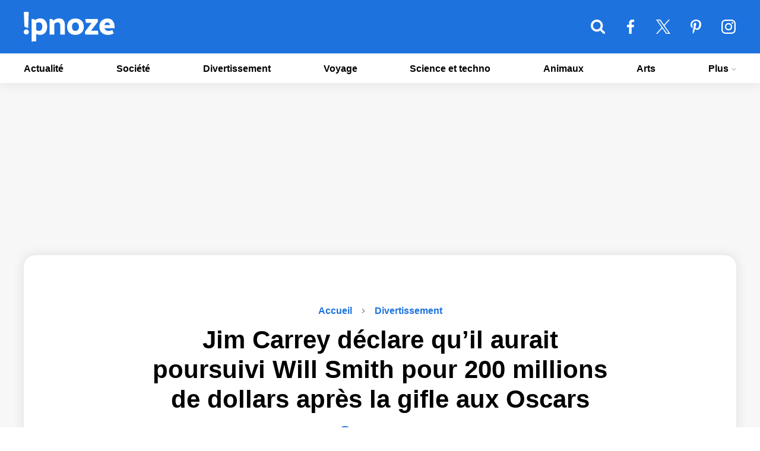

--- FILE ---
content_type: text/html; charset=UTF-8
request_url: https://www.ipnoze.com/jim-carrey-voudrait-poursuivre-will-smith-gifle-chris-rock-oscars/
body_size: 19190
content:
<!DOCTYPE html>
<html lang="fr-FR">
    <!-- BEGIN head -->
    <head>
        <!-- Meta Tags -->
        <meta charset="UTF-8">
        <meta name="viewport" content="width=device-width, initial-scale=1.0">
        <meta name="theme-color" content="#1d72de">
        <meta name="msapplication-TileColor" content="#da532c">

        <link rel="apple-touch-icon" sizes="180x180" href="/apple-touch-icon.png">
        <link rel="icon" type="image/png" sizes="32x32" href="/favicon-32x32.png">
        <link rel="icon" type="image/png" sizes="16x16" href="/favicon-16x16.png">
        <link rel="manifest" href="/site.webmanifest">
        <link rel="mask-icon" href="/safari-pinned-tab.svg" color="#5bbad5">
        <link rel="shortcut icon" type="image/x-icon" href="/favicon.ico">
        <link rel="alternate" type="application/rss+xml" href="https://www.ipnoze.com/feed/gn" title="Dernières actus sur ipnoze">

        <link rel="preconnect" href="https://static.fastcmp.com">
        <link rel="dns-prefetch" href="https://static.fastcmp.com">

        <link rel="preconnect" href="https://www.flashb.id">
        <link rel="dns-prefetch" href="https://www.flashb.id">

                    <link rel="preload" fetchpriority="high" as="image" href="https://www.ipnoze.com/wp-content/uploads/2022/03/jim-carrey-voudrait-poursuivre-will-smith-gifle-chris-rock-oscars.jpg" imagesrcset="https://www.ipnoze.com/wp-content/uploads/2022/03/jim-carrey-voudrait-poursuivre-will-smith-gifle-chris-rock-oscars-640x336.jpg 640w, https://www.ipnoze.com/wp-content/uploads/2022/03/jim-carrey-voudrait-poursuivre-will-smith-gifle-chris-rock-oscars-750x394.jpg 750w, https://www.ipnoze.com/wp-content/uploads/2022/03/jim-carrey-voudrait-poursuivre-will-smith-gifle-chris-rock-oscars-475x249.jpg 475w, https://www.ipnoze.com/wp-content/uploads/2022/03/jim-carrey-voudrait-poursuivre-will-smith-gifle-chris-rock-oscars.jpg 1200w" imagesizes="(max-width: 1200px) 100vw, 1200px">
            <title>Jim Carrey déclare qu’il aurait poursuivi Will Smith pour 200 millions de dollars après la gifle aux Oscars - ipnoze</title>

<!-- The SEO Framework : par Sybre Waaijer -->
<meta name="robots" content="max-snippet:-1,max-image-preview:large,max-video-preview:-1" />
<link rel="canonical" href="https://www.ipnoze.com/jim-carrey-voudrait-poursuivre-will-smith-gifle-chris-rock-oscars/" />
<meta name="description" content="Comme tous ceux qui ont regardé les Oscars 2022, Jim Carrey a vu Will Smith gifler Chris Rock pendant la cérémonie et il n’était pas content de ce qui s’est…" />
<meta property="og:type" content="article" />
<meta property="og:locale" content="fr_FR" />
<meta property="og:site_name" content="ipnoze" />
<meta property="og:title" content="Jim Carrey déclare qu’il aurait poursuivi Will Smith pour 200 millions de dollars après la gifle aux Oscars" />
<meta property="og:description" content="Comme tous ceux qui ont regardé les Oscars 2022, Jim Carrey a vu Will Smith gifler Chris Rock pendant la cérémonie et il n’était pas content de ce qui s’est passé ensuite. « J’étais écoeuré »…" />
<meta property="og:url" content="https://www.ipnoze.com/jim-carrey-voudrait-poursuivre-will-smith-gifle-chris-rock-oscars/" />
<meta property="og:image" content="https://www.ipnoze.com/wp-content/uploads/2022/03/jim-carrey-voudrait-poursuivre-will-smith-gifle-chris-rock-oscars-fb.jpg" />
<meta property="og:image:width" content="1200" />
<meta property="og:image:height" content="630" />
<meta name="twitter:card" content="summary_large_image" />
<meta name="twitter:site" content="@twipnoze" />
<meta name="twitter:title" content="Jim Carrey déclare qu’il aurait poursuivi Will Smith pour 200 millions de dollars après la gifle aux Oscars" />
<meta name="twitter:description" content="Comme tous ceux qui ont regardé les Oscars 2022, Jim Carrey a vu Will Smith gifler Chris Rock pendant la cérémonie et il n’était pas content de ce qui s’est passé ensuite. « J’étais écoeuré »…" />
<meta name="twitter:image" content="https://www.ipnoze.com/wp-content/uploads/2022/03/jim-carrey-voudrait-poursuivre-will-smith-gifle-chris-rock-oscars-fb.jpg" />
<!-- / The SEO Framework : par Sybre Waaijer | 1.79ms meta | 0.15ms boot -->

<link rel='dns-prefetch' href='//www.flashb.id' />
<link rel="alternate" title="oEmbed (JSON)" type="application/json+oembed" href="https://www.ipnoze.com/wp-json/oembed/1.0/embed?url=https%3A%2F%2Fwww.ipnoze.com%2Fjim-carrey-voudrait-poursuivre-will-smith-gifle-chris-rock-oscars%2F" />
<link rel="alternate" title="oEmbed (XML)" type="text/xml+oembed" href="https://www.ipnoze.com/wp-json/oembed/1.0/embed?url=https%3A%2F%2Fwww.ipnoze.com%2Fjim-carrey-voudrait-poursuivre-will-smith-gifle-chris-rock-oscars%2F&#038;format=xml" />
<style id='wp-img-auto-sizes-contain-inline-css'>
img:is([sizes=auto i],[sizes^="auto," i]){contain-intrinsic-size:3000px 1500px}
/*# sourceURL=wp-img-auto-sizes-contain-inline-css */
</style>
<style id='actirise-presized-inline-css'>
div[data-actirise-slot="top-content"]{ display: none;  margin: 10px auto;}@media screen and (min-width: 770px){div[data-actirise-slot="top-content"].device-desktop{display: flex !important;width: 100%;min-height: 280px; }} @media screen and (max-width: 480px){div[data-actirise-slot="top-content"].device-mobile{display: flex !important;width: 100%;min-height: 360px; }} @media screen and (min-width: 481px) and (max-width: 769px){div[data-actirise-slot="top-content"].device-tablet{display: flex !important;width: 100%;min-height: 360px; }}div[data-actirise-slot="top-page"]{ display: none;  margin: 20px auto;}@media screen and (min-width: 770px){div[data-actirise-slot="top-page"].device-desktop{display: flex !important;width: 100%;min-height: 250px; }}
/*# sourceURL=actirise-presized-inline-css */
</style>
<link rel='stylesheet' id='gn-frontend-gnfollow-style-css' href='https://www.ipnoze.com/wp-content/plugins/gn-publisher/assets/css/gn-frontend-gnfollow.min.css' media='all' />
<link rel='stylesheet' id='ipnoze-css' href='https://www.ipnoze.com/wp-content/themes/ipnoze/lib/css/ipnoze-1731529387.css' media='all' />
<script data-cfasync="false" defer defer src="https://www.flashb.id/universal/78c5498d-f676-5bb2-bdf5-e7d9ecb14ca2.js"></script>
<script>
window._hbdbrk=window._hbdbrk||[];window._hbdbrk.push(['_vars', {page_type:'article',pid:3,custom1:'Janvier Doyon',custom2:'divertissement',custom3:'201474',custom4:'',custom5:'',}]);
window.actirisePlugin=window.actirisePlugin||{};window.actirisePlugin.version='3.3.3';window.actirisePlugin.version_lastupdate=new Date(1765912592 * 1000);window.actirisePlugin.adsTxt={active:1,lastUpdate:new Date(1767863051 * 1000)};window.actirisePlugin.presized={active:0,lastUpdate:new Date(1767863051 * 1000)};window.actirisePlugin.cron=true;window.actirisePlugin.fastcmp=false;window.actirisePlugin.autoUpdate=true;window.actirisePlugin.debug=false;
//# sourceURL=actirise-js-after
</script>
<link rel="https://api.w.org/" href="https://www.ipnoze.com/wp-json/" /><link rel="alternate" title="JSON" type="application/json" href="https://www.ipnoze.com/wp-json/wp/v2/posts/201474" />
  <script>
    window.FAST_CMP_OPTIONS = {
      publisherName: 'ipnoze',
      domainUid: 'e7a79dcc-5c43-5777-8259-87a44afa758a',
      countryCode: 'FR',
      policyUrl: 'https://www.ipnoze.com/politique/',
      customOpener: true,
      displaySynchronous: false,
      bootstrap: { excludedIABVendors: [], excludedGoogleVendors: [] },
      translations: {
        fr: {
          buttons: {
            accept: 'Fermer et Accepter',
          }
        }
      },
      publisherLogo: function(c) {
        return c.createElement("img", {
          src: "https://www.ipnoze.com/wp-content/themes/ipnoze/lib/img/logo-round.png",
          height: "40",
        })
      },
    };

    (function(){var e={617:function(e){window.FAST_CMP_T0=Date.now();window.FAST_CMP_QUEUE={};window.FAST_CMP_QUEUE_ID=0;function a(){var e=Array.prototype.slice.call(arguments);if(!e.length)return Object.values(window.FAST_CMP_QUEUE);else if("ping"===e[0]){if("function"===typeof e[2])e[2]({cmpLoaded:false,cmpStatus:"stub",apiVersion:"2.0",cmpId:parseInt("388",10)})}else window.FAST_CMP_QUEUE[window.FAST_CMP_QUEUE_ID++]=e}e.exports={name:"light",handler:a}}};var a={};function t(r){var n=a[r];if(void 0!==n)return n.exports;var i=a[r]={exports:{}};e[r](i,i.exports,t);return i.exports}var r={};!function(){var e=t(617);var a="__tcfapiLocator";var r=window;var n=r;var i;function o(){var e=r.document;var t=!!r.frames[a];if(!t)if(e.body){var n=e.createElement("iframe");n.style.cssText="display:none";n.name=a;e.body.appendChild(n)}else setTimeout(o,5);return!t}function s(e){var a="string"===typeof e.data;var t={};if(a)try{t=JSON.parse(e.data)}catch(e){}else t=e.data;var r="object"===typeof t?t.__tcfapiCall:null;if(r)window.__tcfapi(r.command,r.version,(function(t,n){var i={__tcfapiReturn:{returnValue:t,success:n,callId:r.callId}};if(e&&e.source&&e.source.postMessage)e.source.postMessage(a?JSON.stringify(i):i,"*")}),r.parameter)}while(n){try{if(n.frames[a]){i=n;break}}catch(e){}if(n===r.top)break;n=n.parent}if("custom"!==r.FAST_CMP_HANDLER)if(!i){o();r.__tcfapi=e.handler;r.FAST_CMP_HANDLER=e.name;r.addEventListener("message",s,false)}else{r.__tcfapi=e.handler;r.FAST_CMP_HANDLER=e.name}}()})();
  </script>
  <script async src="https://static.fastcmp.com/fast-cmp-stub.js"></script>
  
  
<!-- Schema & Structured Data For WP v1.54 - -->
<script type="application/ld+json" class="saswp-schema-markup-output">
[{"@context":"https:\/\/schema.org\/","@graph":[{"@context":"https:\/\/schema.org\/","@type":"SiteNavigationElement","@id":"https:\/\/www.ipnoze.com\/#actualite","name":"Actualit\u00e9","url":"https:\/\/www.ipnoze.com\/sujet\/actualite\/"},{"@context":"https:\/\/schema.org\/","@type":"SiteNavigationElement","@id":"https:\/\/www.ipnoze.com\/#societe","name":"Soci\u00e9t\u00e9","url":"https:\/\/www.ipnoze.com\/sujet\/societe\/"},{"@context":"https:\/\/schema.org\/","@type":"SiteNavigationElement","@id":"https:\/\/www.ipnoze.com\/#divertissement","name":"Divertissement","url":"https:\/\/www.ipnoze.com\/sujet\/divertissement\/"},{"@context":"https:\/\/schema.org\/","@type":"SiteNavigationElement","@id":"https:\/\/www.ipnoze.com\/#voyage","name":"Voyage","url":"https:\/\/www.ipnoze.com\/sujet\/voyage\/"},{"@context":"https:\/\/schema.org\/","@type":"SiteNavigationElement","@id":"https:\/\/www.ipnoze.com\/#science-et-techno","name":"Science et techno","url":"https:\/\/www.ipnoze.com\/sujet\/science-et-techno\/"},{"@context":"https:\/\/schema.org\/","@type":"SiteNavigationElement","@id":"https:\/\/www.ipnoze.com\/#animaux","name":"Animaux","url":"https:\/\/www.ipnoze.com\/sujet\/animaux\/"},{"@context":"https:\/\/schema.org\/","@type":"SiteNavigationElement","@id":"https:\/\/www.ipnoze.com\/#arts","name":"Arts","url":"https:\/\/www.ipnoze.com\/sujet\/arts\/"},{"@context":"https:\/\/schema.org\/","@type":"SiteNavigationElement","@id":"https:\/\/www.ipnoze.com\/#conditions-generales-dutilisation","name":"Conditions g\u00e9n\u00e9rales d\u2019utilisation","url":"https:\/\/www.ipnoze.com\/cgu\/"},{"@context":"https:\/\/schema.org\/","@type":"SiteNavigationElement","@id":"https:\/\/www.ipnoze.com\/#politique-de-confidentialite","name":"Politique de confidentialit\u00e9","url":"https:\/\/www.ipnoze.com\/politique\/"},{"@context":"https:\/\/schema.org\/","@type":"SiteNavigationElement","@id":"https:\/\/www.ipnoze.com\/#mentions-legales","name":"Mentions l\u00e9gales","url":"https:\/\/www.ipnoze.com\/mentions-legales\/"},{"@context":"https:\/\/schema.org\/","@type":"SiteNavigationElement","@id":"https:\/\/www.ipnoze.com\/#nous-contacter","name":"Nous contacter","url":"https:\/\/www.ipnoze.com\/contact\/"}]},

{"@context":"https:\/\/schema.org\/","@type":"BreadcrumbList","@id":"https:\/\/www.ipnoze.com\/jim-carrey-voudrait-poursuivre-will-smith-gifle-chris-rock-oscars\/#breadcrumb","itemListElement":[{"@type":"ListItem","position":1,"item":{"@id":"https:\/\/www.ipnoze.com","name":"ipnoze"}},{"@type":"ListItem","position":2,"item":{"@id":"https:\/\/www.ipnoze.com\/sujet\/divertissement\/","name":"Divertissement"}},{"@type":"ListItem","position":3,"item":{"@id":"https:\/\/www.ipnoze.com\/jim-carrey-voudrait-poursuivre-will-smith-gifle-chris-rock-oscars\/","name":"Jim Carrey d\u00e9clare qu\u2019il aurait poursuivi Will Smith pour 200 millions de dollars apr\u00e8s la gifle aux Oscars"}}]},

{"@context":"https:\/\/schema.org\/","@type":"Article","@id":"https:\/\/www.ipnoze.com\/jim-carrey-voudrait-poursuivre-will-smith-gifle-chris-rock-oscars\/#Article","url":"https:\/\/www.ipnoze.com\/jim-carrey-voudrait-poursuivre-will-smith-gifle-chris-rock-oscars\/","inLanguage":"fr-FR","mainEntityOfPage":"https:\/\/www.ipnoze.com\/jim-carrey-voudrait-poursuivre-will-smith-gifle-chris-rock-oscars\/","headline":"Jim Carrey d\u00e9clare qu\u2019il aurait poursuivi Will Smith pour 200 millions de dollars apr\u00e8s la gifle aux Oscars","description":"Comme tous ceux qui ont regard\u00e9 les Oscars 2022, Jim Carrey a vu Will Smith gifler Chris Rock pendant la c\u00e9r\u00e9monie et il n\u2019\u00e9tait pas content de ce qui s\u2019est pass\u00e9 ensuite. \u00ab J\u2019\u00e9tais \u00e9coeur\u00e9 \u00bb, a d\u00e9clar\u00e9 l\u2019acteur de 60 ans de Menteur, Menteur, lors d\u2019une apparition \u00e0 l\u2019\u00e9mission CBS Mornings mardi. \u00ab J\u2019ai","articleBody":"Comme tous ceux qui ont regard\u00e9 les Oscars 2022, Jim Carrey a vu Will Smith gifler Chris Rock pendant la c\u00e9r\u00e9monie et il n\u2019\u00e9tait pas content de ce qui s\u2019est pass\u00e9 ensuite. \u00ab J\u2019\u00e9tais \u00e9coeur\u00e9 \u00bb, a d\u00e9clar\u00e9 l\u2019acteur de 60 ans de Menteur, Menteur, lors d\u2019une apparition \u00e0 l\u2019\u00e9mission CBS Mornings mardi.    \u00ab J\u2019ai \u00e9t\u00e9 \u00e9coeur\u00e9 par l\u2019ovation debout lorsque Will a remport\u00e9 l\u2019Oscar du meilleur acteur. J\u2019ai eu l\u2019impression qu\u2019Hollywood est profond\u00e9ment l\u00e2che. J\u2019ai vraiment eu l\u2019impression que c\u2019\u00e9tait une indication tr\u00e8s claire que nous n\u2019\u00e9tions plus le club cool. \u00bb        Apr\u00e8s l\u2019altercation du rappeur de 53 ans avec l\u2019ancien de Saturday Night Live de 57 ans, Smith a accept\u00e9 l\u2019Oscar du meilleur acteur pour son interpr\u00e9tation du Roi Richard. Comme l\u2019a mentionn\u00e9 Carrey, le public \u00e0 l\u2019int\u00e9rieur du Dolby Theatre s\u2019est lev\u00e9 pour applaudir Smith apr\u00e8s sa victoire. Il avait d\u00e9j\u00e0 \u00e9t\u00e9 nomin\u00e9 pour le meilleur acteur en 2002 et 2007, mais avait perdu les deux fois.    Rock n\u2019a finalement pas port\u00e9 plainte contre Smith apr\u00e8s l\u2019incident, mais Carrey a d\u00e9clar\u00e9 \u00e0 Gayle King que la star d\u2019Ali \u00ab aurait d\u00fb \u00eatre \u00bb arr\u00eat\u00e9e. \u00ab Il ne veut pas de probl\u00e8mes \u00bb, a-t-il d\u00e9clar\u00e9, expliquant pourquoi Rock n\u2019est pas all\u00e9 voir la police de Los Angeles. \u00ab J\u2019aurais annonc\u00e9 ce matin que je poursuivais Will pour 200 millions de dollars, parce que cette vid\u00e9o va \u00eatre l\u00e0 pour toujours, elle va \u00eatre omnipr\u00e9sente. Cette insulte va durer tr\u00e8s longtemps. \u00bb        L\u2019acteur canadien a poursuivi en disant qu\u2019il est normal de \u00ab crier depuis le public \u00bb si on n\u2019approuve pas une blague, mais \u00ab on n\u2019a pas le droit de monter sur sc\u00e8ne et de frapper quelqu\u2019un au visage parce qu\u2019il a dit des mots \u00bb. King a fait valoir que l\u2019incident a \u00ab d\u00e9g\u00e9n\u00e9r\u00e9 \u00bb \u00e0 ce niveau, mais Carrey n\u2019\u00e9tait pas d\u2019accord.    \u00ab Il n\u2019y a pas eu d\u2019escalade \u00bb, a-t-il dit. \u00ab C\u2019est sorti de nulle part, parce que Will est frustr\u00e9. Je lui souhaite le meilleur, vraiment. Je n\u2019ai rien contre Will Smith. Il a fait de grandes choses. Mais ce n\u2019\u00e9tait pas un bon moment. \u00c7a a jet\u00e9 un froid sur les moments les plus brillants de tout le monde. \u00bb        Un jour apr\u00e8s les Oscars, l\u2019acteur d\u2019Independance Day s\u2019est excus\u00e9 publiquement pour son comportement lors de la c\u00e9r\u00e9monie, affirmant que la blague de Rock sur l\u2019alop\u00e9cie de Jada Pinkett Smith \u00e9tait \u00ab trop difficile \u00e0 supporter \u00bb pour lui. \u00ab J\u2019ai d\u00e9pass\u00e9 les bornes et j\u2019ai eu tort \u00bb, a-t-il \u00e9crit via Instagram. \u00ab Je suis embarrass\u00e9 et mes actions n\u2019\u00e9taient pas repr\u00e9sentatives de l\u2019homme que je veux \u00eatre. Il n\u2019y a pas de place pour la violence dans un monde d\u2019amour et de gentillesse. \u00bb    Carrey n\u2019a pas comment\u00e9 les excuses de l\u2019acteur, mais il a rappel\u00e9 la quantit\u00e9 d\u2019efforts qu\u2019il faut fournir pour obtenir une nomination aux Oscars. Selon lui, la col\u00e8re de Will a \u00e9clips\u00e9 l\u2019ensemble de l\u2019\u00e9v\u00e9nement. \u00ab Beaucoup de gens ont travaill\u00e9 tr\u00e8s dur pour arriver \u00e0 cet endroit, pour avoir leur moment de gloire, pour recevoir leur r\u00e9compense pour le dur travail qu\u2019ils ont accompli \u00bb, a-t-il d\u00e9clar\u00e9. \u00ab Ce n\u2019est pas un mince exploit de passer par toutes les \u00e9preuves que vous devez traverser lorsque vous \u00eates nomm\u00e9 pour un Oscar. \u00bb        Apr\u00e8s la c\u00e9r\u00e9monie, l\u2019Academy of Motion Picture Arts and Sciences a annonc\u00e9 une enqu\u00eate sur l\u2019altercation. \u00ab L\u2019Acad\u00e9mie condamne les actions de M. Smith lors du spectacle d\u2019hier soir \u00bb, a d\u00e9clar\u00e9 l\u2019organisation dans une d\u00e9claration \u00e0 Variety lundi. \u00ab Nous avons officiellement commenc\u00e9 un examen formel autour de l\u2019incident et nous allons explorer d\u2019autres actions et cons\u00e9quences en accord avec nos r\u00e8glements, nos normes de conduite et la loi californienne. \u00bb","keywords":"","datePublished":"2022-03-30T10:27:21-04:00","dateModified":"2022-03-30T10:27:21-04:00","author":{"@type":"Person","name":"Janvier Doyon","url":"https:\/\/www.ipnoze.com\/auteur\/ipnoze\/","sameAs":["https:\/\/www.ipnoze.com\/"],"image":{"@type":"ImageObject","url":"https:\/\/secure.gravatar.com\/avatar\/933733a92674d818d9672cc249101d336be5f6c0cde83d3e92b30e91dca8c53c?s=96&d=mm&r=g","height":96,"width":96}},"editor":{"@type":"Person","name":"Janvier Doyon","url":"https:\/\/www.ipnoze.com\/auteur\/ipnoze\/","sameAs":["https:\/\/www.ipnoze.com\/"],"image":{"@type":"ImageObject","url":"https:\/\/secure.gravatar.com\/avatar\/933733a92674d818d9672cc249101d336be5f6c0cde83d3e92b30e91dca8c53c?s=96&d=mm&r=g","height":96,"width":96}},"publisher":{"@type":"Organization","name":"ipnoze","url":"https:\/\/www.ipnoze.com\/","logo":{"@type":"ImageObject","url":"https:\/\/www.ipnoze.com\/wp-content\/themes\/ipnoze\/lib\/img\/publisher_logo.png","width":163,"height":60}},"image":[{"@type":"ImageObject","@id":"https:\/\/www.ipnoze.com\/jim-carrey-voudrait-poursuivre-will-smith-gifle-chris-rock-oscars\/#primaryimage","url":"https:\/\/www.ipnoze.com\/wp-content\/uploads\/2022\/03\/jim-carrey-voudrait-poursuivre-will-smith-gifle-chris-rock-oscars.jpg","width":"1200","height":"630"}]}]
</script>

    </head>
    <!-- END head -->
    <!-- BEGIN body -->
    <body class="wp-singular post-template-default single single-post postid-201474 single-format-standard wp-theme-ipnoze no-js">
    
<!-- Main wrapper -->
<div id="wrapper">
	<div id="overlay"></div>
    <!-- Header -->
    <header id="header">
        <!-- Primary navigation -->
        <nav id="primary-navigation-top">
            <div class="inner">
            	<ul class="primary-navigation">
				    <li class="nav-top-li-wrap"><button class="nav-top-li" aria-label="Menu"><svg class="nav-icon-top" xmlns="http://www.w3.org/2000/svg" viewBox="0 64 384 320"><path d="M384 336v32c0 8.75-7.25 16-16 16H16c-8.75 0-16-7.25-16-16v-32c0-8.75 7.25-16 16-16h352c8.75 0 16 7.25 16 16zm0-128v32c0 8.75-7.25 16-16 16H16c-8.75 0-16-7.25-16-16v-32c0-8.75 7.25-16 16-16h352c8.75 0 16 7.25 16 16zm0-128v32c0 8.75-7.25 16-16 16H16c-8.75 0-16-7.25-16-16V80c0-8.75 7.25-16 16-16h352c8.75 0 16 7.25 16 16z"/></svg></button></li>
               		<li class="logo-top-li-wrap"><a href="https://www.ipnoze.com/">ipnoze<svg class="site-logo-menu" xmlns="http://www.w3.org/2000/svg" viewBox="0 0 1133.58 370"><path d="M63.6 250.8q0 13.6-9.2 22.6t-22.8 9a30.83 30.83 0 01-22.4-9q-9.2-9-9.2-22.6t9.2-22.6a30.83 30.83 0 0122.4-9q13.59 0 22.8 9t9.2 22.6zM8.4 184.4L1.2 0H62l-6.8 202.4zM98 88.8h29.6l11.6 15.2A104.25 104.25 0 01170 87.2q17.19-6 32.4-6 44.4 0 67.2 29.4t22.8 73q0 44-23 73.6t-68.2 29.6a86.07 86.07 0 01-22-3.2 128.57 128.57 0 01-22.8-8.4V366L98 370zM232 184q0-20.79-9.6-37.2t-35.2-16.4a48.29 48.29 0 00-16 2.8 83.9 83.9 0 00-14.8 6.8v86.4a65 65 0 0016 8.4 48.93 48.93 0 0016.8 3.2q23.6 0 33.2-17.8T232 184zM439.59 81.2q40 0 57 23t17 57v121.2h-58.8V163.6q0-16-8.2-24.6T424 130.4q-9.6 0-21.4 5a130.57 130.57 0 00-21.4 11.4v135.6h-58.8v-194h30.4l15.6 19.6q12.8-11.19 32.8-19t38.39-7.8zM645.19 82.8q48 0 76.2 27.8t28.2 76.2q0 47.2-30 73.6t-77.2 26.4q-46.41 0-73.8-26.8t-27.4-75.2q0-47.6 28.8-74.8t75.2-27.2zm-2 154.8q20.4 0 33-12.2t12.6-38.6q0-24.8-11.2-39.8T646 132q-20.4 0-32.2 13.2T602 184.4q0 25.6 10.4 39.4t30.79 13.8zM925.58 121.6Q904 150 882 178.6t-43.6 57H926l4.8 46.8h-162l-7.2-30.8q17.59-22.8 37-49.6t49.8-66h-72l-8.8-47.6h155.2zM1044 82.8q45.6 0 67.6 30t22 71.2v19.2h-126.4q4 16.41 16.6 25.6t32.2 9.2a96.41 96.41 0 0024.6-3 136.52 136.52 0 0024.6-9.4l17.2 41.6q-14.81 11.21-36 15.6t-33.6 4.4q-49.2 0-79-26.6t-29.8-75q0-47.19 27.6-75t72.4-27.8zm-1.6 48.8a33.14 33.14 0 00-23.2 8.8q-9.6 8.81-12.4 24.8h70.8q-2.8-15.19-11.6-24.4t-23.62-9.2z"/></svg></a></li>
					<li class="search-form-top-li-wrap">
						<button class="search-form-top-li" aria-label="Rechercher">
							<svg class="search-icon-top" xmlns="http://www.w3.org/2000/svg" viewBox="-0.00100708 32 384 384"><path d="M265.847 194.461c0-57-46.385-103.385-103.385-103.385s-103.385 46.385-103.385 103.385 46.385 103.385 103.385 103.385 103.385-46.385 103.385-103.385zM384 386.462c0 16.154-13.385 29.539-29.539 29.539-7.846 0-15.462-3.231-20.769-8.769l-79.154-78.923c-27 18.693-59.308 28.615-92.077 28.615-89.769 0-162.462-72.692-162.462-162.462s72.692-162.462 162.462-162.462 162.462 72.692 162.462 162.462c0 32.769-9.923 65.077-28.615 92.077l79.154 79.154c5.308 5.308 8.539 12.923 8.539 20.769z"></path></svg>
						</button>
					    <div id="search-form-top" class="custom-search-top">
					    	<form id="input-search-top" method="get" name="searchform" action="https://www.ipnoze.com" class="search-form"><input name="s" id="s-top" type="search" aria-label="Rechercher"></form>
					    </div>
					</li>
					<li class="facebook-top-li-wrap"><a id="facebook-top-li" href="https://www.facebook.com/ipnoze" aria-label="ipnoze sur Facebook" target="_blank" rel="noopener"><svg class="facebook-icon-top" xmlns="http://www.w3.org/2000/svg" viewBox="23.75 0 216 416"><path d="M239.75 3v66H200.5c-30.75 0-36.5 14.75-36.5 36v47.25h73.25l-9.75 74H164V416H87.5V226.25H23.75v-74H87.5v-54.5C87.5 34.5 126.25 0 182.75 0c27 0 50.25 2 57 3z"/></svg></a></li>
					<li class="twitter-top-li-wrap"><a id="twitter-top-li" href="https://twitter.com/twipnoze" aria-label="ipnoze sur X" target="_blank" rel="noopener"><svg class="twitter-icon-top" viewBox="0 0 1200 1226" xmlns="http://www.w3.org/2000/svg"><path d="M714.163 519.284L1160.89 0H1055.03L667.137 450.887L357.328 0H0L468.492 681.821L0 1226.37H105.866L515.491 750.218L842.672 1226.37H1200L714.137 519.284H714.163ZM569.165 687.828L521.697 619.934L144.011 79.6944H306.615L611.412 515.685L658.88 583.579L1055.08 1150.3H892.476L569.165 687.854V687.828Z"></path></svg></a></li>
					<li class="pinterest-top-li-wrap"><a id="pinterest-top-li" href="https://www.pinterest.ca/ipnoze/" aria-label="ipnoze sur Pinterest" target="_blank" rel="noopener"><svg class="pinterest-icon-top" xmlns="http://www.w3.org/2000/svg" viewBox="0 0 320 416"><path d="M0 149.25c0-92.25 84.5-149.25 170-149.25 78.5 0 150 54 150 136.75 0 77.75-39.75 164-128.25 164-21 0-47.5-10.5-57.75-30-19 75.25-17.5 86.5-59.5 144l-3.5 1.25-2.25-2.5c-1.5-15.75-3.75-31.25-3.75-47 0-51 23.5-124.75 35-174.25-6.25-12.75-8-28.25-8-42.25 0-25.25 17.5-57.25 46-57.25 21 0 32.25 16 32.25 35.75 0 32.5-22 63-22 94.5 0 21.5 17.75 36.5 38.5 36.5 57.5 0 75.25-83 75.25-127.25 0-59.25-42-91.5-98.75-91.5-66 0-117 47.5-117 114.5 0 32.25 19.75 48.75 19.75 56.5 0 6.5-4.75 29.5-13 29.5-1.25 0-3-0.5-4.25-0.75-35.75-10.75-48.75-58.5-48.75-91.25z"></path></svg></a></li>
					<li class="instagram-top-li-wrap"><a id="instagram-top-li" href="https://www.instagram.com/ipnozeofficiel/" aria-label="ipnoze sur Instagram" target="_blank" rel="noopener"><svg class="instagram-icon-top" xmlns="http://www.w3.org/2000/svg" viewBox="-0.015625 31.9844 384 384"><path d="M256 224c0-35.25-28.75-64-64-64s-64 28.75-64 64 28.75 64 64 64 64-28.75 64-64zm34.5 0c0 54.5-44 98.5-98.5 98.5s-98.5-44-98.5-98.5 44-98.5 98.5-98.5 98.5 44 98.5 98.5zm27-102.5c0 12.75-10.25 23-23 23s-23-10.25-23-23 10.25-23 23-23 23 10.25 23 23zM192 66.5c-28 0-88-2.25-113.25 7.75-8.75 3.5-15.25 7.75-22 14.5s-11 13.25-14.5 22C32.25 136 34.5 196 34.5 224s-2.25 88 7.75 113.25c3.5 8.75 7.75 15.25 14.5 22s13.25 11 22 14.5C104 383.75 164 381.5 192 381.5s88 2.25 113.25-7.75c8.75-3.5 15.25-7.75 22-14.5s11-13.25 14.5-22C351.75 312 349.5 252 349.5 224s2.25-88-7.75-113.25c-3.5-8.75-7.75-15.25-14.5-22s-13.25-11-22-14.5C280 64.25 220 66.5 192 66.5zM384 224c0 26.5.25 52.75-1.25 79.25-1.5 30.75-8.5 58-31 80.5s-49.75 29.5-80.5 31c-26.5 1.5-52.75 1.25-79.25 1.25s-52.75.25-79.25-1.25c-30.75-1.5-58-8.5-80.5-31s-29.5-49.75-31-80.5C-.25 276.75 0 250.5 0 224s-.25-52.75 1.25-79.25c1.5-30.75 8.5-58 31-80.5s49.75-29.5 80.5-31C139.25 31.75 165.5 32 192 32s52.75-.25 79.25 1.25c30.75 1.5 58 8.5 80.5 31s29.5 49.75 31 80.5c1.5 26.5 1.25 52.75 1.25 79.25z"/></svg></a></li>
            	</ul>
            </div>
        </nav>
        <nav id="primary-navigation">
            <div class="inner">
            	<ul class="primary-navigation">
					<li id="menu-item-149238" class="menu-item menu-item-type-taxonomy menu-item-object-category menu-item-149238"><a href="https://www.ipnoze.com/sujet/actualite/">Actualité</a></li>
<li id="menu-item-220292" class="menu-item menu-item-type-taxonomy menu-item-object-category menu-item-220292"><a href="https://www.ipnoze.com/sujet/societe/">Société</a></li>
<li id="menu-item-149236" class="menu-item menu-item-type-taxonomy menu-item-object-category current-post-ancestor current-menu-parent current-post-parent menu-item-149236"><a href="https://www.ipnoze.com/sujet/divertissement/">Divertissement</a></li>
<li id="menu-item-223025" class="menu-item menu-item-type-taxonomy menu-item-object-category menu-item-223025"><a href="https://www.ipnoze.com/sujet/voyage/">Voyage</a></li>
<li id="menu-item-149237" class="menu-item menu-item-type-taxonomy menu-item-object-category menu-item-149237"><a href="https://www.ipnoze.com/sujet/science-et-techno/">Science et techno</a></li>
<li id="menu-item-149232" class="menu-item menu-item-type-taxonomy menu-item-object-category menu-item-149232"><a href="https://www.ipnoze.com/sujet/animaux/">Animaux</a></li>
<li id="menu-item-149233" class="menu-item menu-item-type-taxonomy menu-item-object-category menu-item-149233"><a href="https://www.ipnoze.com/sujet/arts/">Arts</a></li>
<li id="menu-item-222087" class="menu-item menu-item-type-custom menu-item-object-custom menu-item-has-children menu-item-222087"><a href="#">Plus
<svg xmlns="http://www.w3.org/2000/svg" viewBox="3 4.5 8 5"><path d="M3.944 4.5 3 5.455 7 9.5l4-4.045-.944-.955L7 7.607z" fill-rule="evenodd"></path></svg></a>
<ul class="sub-menu">
	<li id="menu-item-222085" class="menu-item menu-item-type-post_type menu-item-object-page menu-item-222085"><a href="https://www.ipnoze.com/cgu/">Conditions générales d’utilisation</a></li>
	<li id="menu-item-222084" class="menu-item menu-item-type-post_type menu-item-object-page menu-item-privacy-policy menu-item-222084"><a rel="privacy-policy" href="https://www.ipnoze.com/politique/">Politique de confidentialité</a></li>
	<li id="menu-item-222450" class="menu-item menu-item-type-post_type menu-item-object-page menu-item-222450"><a href="https://www.ipnoze.com/mentions-legales/">Mentions légales</a></li>
	<li id="menu-item-222086" class="menu-item menu-item-type-post_type menu-item-object-page menu-item-222086"><a href="https://www.ipnoze.com/contact/">Nous contacter</a></li>
</ul>
</li>
				    <li class="social-top-li-wrap">
				    	<a id="facebook-li" href="https://www.facebook.com/ipnoze" aria-label="ipnoze sur Facebook" target="_blank" rel="noopener"><svg class="facebook-icon-top" xmlns="http://www.w3.org/2000/svg" viewBox="23.75 0 216 416"><path d="M239.75 3v66H200.5c-30.75 0-36.5 14.75-36.5 36v47.25h73.25l-9.75 74H164V416H87.5V226.25H23.75v-74H87.5v-54.5C87.5 34.5 126.25 0 182.75 0c27 0 50.25 2 57 3z"/></svg></a>
				    	<a id="twitter-li" href="https://twitter.com/twipnoze" aria-label="ipnoze sur X" target="_blank" rel="noopener"><svg class="twitter-icon-top" viewBox="0 0 1200 1226" xmlns="http://www.w3.org/2000/svg"><path d="M714.163 519.284L1160.89 0H1055.03L667.137 450.887L357.328 0H0L468.492 681.821L0 1226.37H105.866L515.491 750.218L842.672 1226.37H1200L714.137 519.284H714.163ZM569.165 687.828L521.697 619.934L144.011 79.6944H306.615L611.412 515.685L658.88 583.579L1055.08 1150.3H892.476L569.165 687.854V687.828Z"></path></svg></a>
				    	<a id="pinterest-li" href="https://www.pinterest.ca/ipnoze/" aria-label="ipnoze sur Pinterest" target="_blank" rel="noopener"><svg class="pinterest-icon-top" xmlns="http://www.w3.org/2000/svg" viewBox="0 0 320 416"><path d="M0 149.25c0-92.25 84.5-149.25 170-149.25 78.5 0 150 54 150 136.75 0 77.75-39.75 164-128.25 164-21 0-47.5-10.5-57.75-30-19 75.25-17.5 86.5-59.5 144l-3.5 1.25-2.25-2.5c-1.5-15.75-3.75-31.25-3.75-47 0-51 23.5-124.75 35-174.25-6.25-12.75-8-28.25-8-42.25 0-25.25 17.5-57.25 46-57.25 21 0 32.25 16 32.25 35.75 0 32.5-22 63-22 94.5 0 21.5 17.75 36.5 38.5 36.5 57.5 0 75.25-83 75.25-127.25 0-59.25-42-91.5-98.75-91.5-66 0-117 47.5-117 114.5 0 32.25 19.75 48.75 19.75 56.5 0 6.5-4.75 29.5-13 29.5-1.25 0-3-0.5-4.25-0.75-35.75-10.75-48.75-58.5-48.75-91.25z"></path></svg></a>
				    	<a id="instagram-li" href="https://www.instagram.com/ipnozeofficiel/" aria-label="ipnoze sur Instagram" target="_blank" rel="noopener"><svg class="instagram-icon-top" xmlns="http://www.w3.org/2000/svg" viewBox="-0.015625 31.9844 384 384"><path d="M256 224c0-35.25-28.75-64-64-64s-64 28.75-64 64 28.75 64 64 64 64-28.75 64-64zm34.5 0c0 54.5-44 98.5-98.5 98.5s-98.5-44-98.5-98.5 44-98.5 98.5-98.5 98.5 44 98.5 98.5zm27-102.5c0 12.75-10.25 23-23 23s-23-10.25-23-23 10.25-23 23-23 23 10.25 23 23zM192 66.5c-28 0-88-2.25-113.25 7.75-8.75 3.5-15.25 7.75-22 14.5s-11 13.25-14.5 22C32.25 136 34.5 196 34.5 224s-2.25 88 7.75 113.25c3.5 8.75 7.75 15.25 14.5 22s13.25 11 22 14.5C104 383.75 164 381.5 192 381.5s88 2.25 113.25-7.75c8.75-3.5 15.25-7.75 22-14.5s11-13.25 14.5-22C351.75 312 349.5 252 349.5 224s2.25-88-7.75-113.25c-3.5-8.75-7.75-15.25-14.5-22s-13.25-11-22-14.5C280 64.25 220 66.5 192 66.5zM384 224c0 26.5.25 52.75-1.25 79.25-1.5 30.75-8.5 58-31 80.5s-49.75 29.5-80.5 31c-26.5 1.5-52.75 1.25-79.25 1.25s-52.75.25-79.25-1.25c-30.75-1.5-58-8.5-80.5-31s-29.5-49.75-31-80.5C-.25 276.75 0 250.5 0 224s-.25-52.75 1.25-79.25c1.5-30.75 8.5-58 31-80.5s49.75-29.5 80.5-31C139.25 31.75 165.5 32 192 32s52.75-.25 79.25 1.25c30.75 1.5 58 8.5 80.5 31s29.5 49.75 31 80.5c1.5 26.5 1.25 52.75 1.25 79.25z"/></svg></a>
				    </li>
               	</ul>
			</div>
		</nav>
	</header>
	<div data-actirise-slot="top-page" class="device-desktop ad-box"></div>	
<!-- Container -->
<main class="container">
	<!-- Primary left -->
	<div id="primary-left">
				    <div class="article-wrap">
        <!-- Bread crumbs -->
        <div class="breadcrumbs">
            <a href="https://www.ipnoze.com/">Accueil</a>
            <svg viewBox="0 0 16 16" xmlns="http://www.w3.org/2000/svg" xmlns:xlink="http://www.w3.org/1999/xlink" class="fa-arrow"><path d="M11.75 8a1.15 1.15 0 01-.39.864L5.784 13.77a.924.924 0 01-1.22-1.386l4.876-4.29a.125.125 0 000-.188l-4.876-4.29a.924.924 0 011.22-1.386l5.574 4.904A1.156 1.156 0 0111.75 8z"></path></svg>
            <a href="https://www.ipnoze.com/sujet/divertissement/">Divertissement</a>
        </div>
        <!-- Article -->
        <article class="post-201474 post type-post status-publish format-standard has-post-thumbnail hentry category-divertissement" data-post-id="201474">
            <!-- Post header -->
            <div class="post-header">
                <!-- Title -->
                <div class="post-title">
                    <h1 class="entry-title">Jim Carrey déclare qu’il aurait poursuivi Will Smith pour 200 millions de dollars après la gifle aux Oscars</h1>
                </div>
                <!-- Entry meta -->
                <div class="entry-meta">
                    <span class="post-author"><svg class="post-author-image" xmlns="http://www.w3.org/2000/svg" viewBox="0 0 501 501"><path fill="#1d72de" d="M500.5 250.5c0-138.07-111.93-250-250-250-38.86 0-75.65 8.87-108.46 24.69l-8.38 249.51-65.1-25.04-6.39-163.57C23.77 130.05.5 187.55.5 250.5c0 111.28 72.71 205.56 173.21 237.97V116.68h41.17l16.14 21.14c12.61-10.02 26.89-17.81 42.84-23.37 15.94-5.56 30.97-8.35 45.07-8.35 41.17 0 72.33 13.63 93.48 40.9 21.14 27.26 31.71 61.12 31.71 101.54s-10.67 74.93-31.99 102.38c-21.33 27.46-52.95 41.17-94.87 41.17-9.28 0-19.47-1.49-30.6-4.45-11.13-2.96-21.7-6.86-31.71-11.69v124.47c136.02-2.38 245.55-113.36 245.55-249.94ZM132.54 373.47c-8.54 8.35-19.11 12.52-31.71 12.52s-22.63-4.17-31.16-12.52c-8.54-8.35-12.8-18.82-12.8-31.44s4.26-23.09 12.8-31.44c8.53-8.35 18.92-12.52 31.16-12.52s23.18 4.17 31.71 12.52c8.53 8.35 12.8 18.83 12.8 31.44s-4.27 23.09-12.8 31.44Z"/><path fill="#1d72de" d="M300.57 324.22c21.88 0 37.28-8.25 46.18-24.76 8.9-16.5 13.35-33.29 13.35-50.35 0-19.28-4.45-36.53-13.35-51.75-8.9-15.21-25.23-22.81-48.96-22.81-7.42 0-14.84 1.3-22.26 3.89-7.42 2.6-14.28 5.76-20.59 9.46v120.18c6.68 4.83 14.09 8.72 22.26 11.68 8.15 2.97 15.95 4.45 23.37 4.45Z"/><path fill="#fff" d="m133.66 274.7 8.38-249.51C111.43 39.95 84.29 60.78 62.17 86.1l6.39 163.57 65.1 25.04ZM100.83 298.07c-12.24 0-22.63 4.17-31.16 12.52-8.54 8.35-12.8 18.83-12.8 31.44s4.26 23.09 12.8 31.44c8.53 8.35 18.92 12.52 31.16 12.52s23.18-4.17 31.71-12.52c8.53-8.35 12.8-18.82 12.8-31.44s-4.27-23.09-12.8-31.44c-8.54-8.35-19.11-12.52-31.71-12.52ZM254.95 500.5v-.06c-1.48.03-2.96.06-4.45.06h4.45Z"/><path fill="#fff" d="M286.66 387.65c11.13 2.96 21.33 4.45 30.6 4.45 41.91 0 73.53-13.72 94.87-41.17 21.33-27.45 31.99-61.57 31.99-102.38s-10.57-74.28-31.71-101.54c-21.14-27.26-52.3-40.9-93.48-40.9-14.1 0-29.12 2.78-45.07 8.35-15.95 5.56-30.24 13.35-42.84 23.37l-16.14-21.14h-41.17v371.78c24.2 7.8 49.99 12.03 76.79 12.03 1.49 0 2.97-.03 4.45-.06V375.97c10.02 4.83 20.59 8.72 31.71 11.69ZM254.95 187.9c6.3-3.7 13.16-6.86 20.59-9.46 7.42-2.59 14.83-3.89 22.26-3.89 23.73 0 40.06 7.61 48.96 22.81 8.9 15.21 13.35 32.46 13.35 51.75 0 17.07-4.45 33.85-13.35 50.35-8.9 16.51-24.3 24.76-46.18 24.76-7.42 0-15.21-1.48-23.37-4.45-8.16-2.96-15.58-6.86-22.26-11.68V187.91Z"/></svg><a href="https://www.ipnoze.com/auteur/ipnoze/" class="post-author-name">Janvier Doyon</a></span>
                    <span class="post-date">Publié&nbsp;le&nbsp;<time datetime="2022-03-30T10:27:21-04:00">30 mars 2022</time></span>
                </div>
            </div>
            <!-- Post thumbnail -->
            <figure class="post-thumbnail"><img width="1200" height="630" src="https://www.ipnoze.com/wp-content/uploads/2022/03/jim-carrey-voudrait-poursuivre-will-smith-gifle-chris-rock-oscars.jpg" class="attachment-full size-full wp-post-image" alt="" loading="eager" decoding="sync" fetchpriority="high" srcset="https://www.ipnoze.com/wp-content/uploads/2022/03/jim-carrey-voudrait-poursuivre-will-smith-gifle-chris-rock-oscars.jpg 1200w, https://www.ipnoze.com/wp-content/uploads/2022/03/jim-carrey-voudrait-poursuivre-will-smith-gifle-chris-rock-oscars-640x336.jpg 640w, https://www.ipnoze.com/wp-content/uploads/2022/03/jim-carrey-voudrait-poursuivre-will-smith-gifle-chris-rock-oscars-750x394.jpg 750w, https://www.ipnoze.com/wp-content/uploads/2022/03/jim-carrey-voudrait-poursuivre-will-smith-gifle-chris-rock-oscars-475x249.jpg 475w" sizes="(max-width: 1200px) 100vw, 1200px" /></figure>
            <!-- Post content -->
            <div class="post-content">
                <p>Comme tous ceux qui ont regardé les Oscars 2022, Jim Carrey a vu Will Smith gifler Chris Rock pendant la cérémonie et il n’était pas content de ce qui s’est passé ensuite. «&nbsp;J’étais écoeuré&nbsp;», a <a href="https://twitter.com/CBSMornings/status/1508777057735565313" rel="noopener" target="_blank">déclaré</a> l’acteur de 60 ans de <em>Menteur, Menteur</em>, lors d’une apparition à l’émission CBS Mornings mardi.</p>
<p>«&nbsp;J’ai été écoeuré par l’ovation debout lorsque Will a remporté l’Oscar du meilleur acteur. J’ai eu l’impression qu’Hollywood est profondément lâche. J’ai vraiment eu l’impression que c’était une indication très claire que nous n’étions plus le club cool.&nbsp;»</p>
<figure class="wp-caption alignnone"  style="max-width: 1200px">
			<img decoding="async" src="https://www.ipnoze.com/wp-content/uploads/2022/03/jim-carrey-voudrait-poursuivre-will-smith-gifle-chris-rock-oscars-004.jpg" alt="" width="1200" height="674" class="size-full wp-image-201476" srcset="https://www.ipnoze.com/wp-content/uploads/2022/03/jim-carrey-voudrait-poursuivre-will-smith-gifle-chris-rock-oscars-004.jpg 1200w, https://www.ipnoze.com/wp-content/uploads/2022/03/jim-carrey-voudrait-poursuivre-will-smith-gifle-chris-rock-oscars-004-640x359.jpg 640w, https://www.ipnoze.com/wp-content/uploads/2022/03/jim-carrey-voudrait-poursuivre-will-smith-gifle-chris-rock-oscars-004-750x421.jpg 750w, https://www.ipnoze.com/wp-content/uploads/2022/03/jim-carrey-voudrait-poursuivre-will-smith-gifle-chris-rock-oscars-004-475x267.jpg 475w" sizes="(max-width: 1200px) 100vw, 1200px" /><figcaption class="wp-caption-text" >Reuters</figcaption>
	</figure>
<p>Après l’altercation du rappeur de 53 ans avec l’ancien de Saturday Night Live de 57 ans, Smith a accepté l’Oscar du meilleur acteur pour son interprétation du Roi Richard. Comme l’a mentionné Carrey, le public à l’intérieur du Dolby Theatre s’est levé pour applaudir Smith après sa victoire. Il avait déjà été nominé pour le meilleur acteur en 2002 et 2007, mais avait perdu les deux fois.</p>
<p>Rock n’a finalement pas porté plainte contre Smith après l’incident, mais Carrey a déclaré à Gayle King que la star d’Ali «&nbsp;aurait dû être&nbsp;» arrêtée. «&nbsp;Il ne veut pas de problèmes&nbsp;», a-t-il déclaré, expliquant pourquoi Rock n’est pas allé voir la police de Los Angeles. «&nbsp;J’aurais annoncé ce matin que je poursuivais Will pour 200 millions de dollars, parce que cette vidéo va être là pour toujours, elle va être omniprésente. Cette insulte va durer très longtemps.&nbsp;»</p>
<figure class="wp-caption alignnone"  style="max-width: 1200px">
			<img decoding="async" src="https://www.ipnoze.com/wp-content/uploads/2022/03/jim-carrey-voudrait-poursuivre-will-smith-gifle-chris-rock-oscars-006.jpg" alt="" width="1200" height="569" class="size-full wp-image-201477" srcset="https://www.ipnoze.com/wp-content/uploads/2022/03/jim-carrey-voudrait-poursuivre-will-smith-gifle-chris-rock-oscars-006.jpg 1200w, https://www.ipnoze.com/wp-content/uploads/2022/03/jim-carrey-voudrait-poursuivre-will-smith-gifle-chris-rock-oscars-006-640x303.jpg 640w, https://www.ipnoze.com/wp-content/uploads/2022/03/jim-carrey-voudrait-poursuivre-will-smith-gifle-chris-rock-oscars-006-750x356.jpg 750w, https://www.ipnoze.com/wp-content/uploads/2022/03/jim-carrey-voudrait-poursuivre-will-smith-gifle-chris-rock-oscars-006-475x225.jpg 475w" sizes="(max-width: 1200px) 100vw, 1200px" /><figcaption class="wp-caption-text" >CBS Mornings</figcaption>
	</figure>
<p>L’acteur canadien a poursuivi en disant qu’il est normal de «&nbsp;crier depuis le public&nbsp;» si on n’approuve pas une blague, mais «&nbsp;on n’a pas le droit de monter sur scène et de frapper quelqu’un au visage parce qu’il a dit des mots&nbsp;». King a fait valoir que l’incident a «&nbsp;dégénéré&nbsp;» à ce niveau, mais Carrey n’était pas d’accord.</p>
<p>«&nbsp;Il n’y a pas eu d’escalade&nbsp;», a-t-il dit. «&nbsp;C’est sorti de nulle part, parce que Will est frustré. Je lui souhaite le meilleur, vraiment. Je n’ai rien contre Will Smith. Il a fait de grandes choses. Mais ce n’était pas un bon moment. Ça a jeté un froid sur les moments les plus brillants de tout le monde.&nbsp;»</p>
<figure class="wp-caption alignnone"  style="max-width: 1200px">
			<img decoding="async" src="https://www.ipnoze.com/wp-content/uploads/2022/03/jim-carrey-voudrait-poursuivre-will-smith-gifle-chris-rock-oscars-007.jpg" alt="" width="1200" height="804" class="size-full wp-image-201478" srcset="https://www.ipnoze.com/wp-content/uploads/2022/03/jim-carrey-voudrait-poursuivre-will-smith-gifle-chris-rock-oscars-007.jpg 1200w, https://www.ipnoze.com/wp-content/uploads/2022/03/jim-carrey-voudrait-poursuivre-will-smith-gifle-chris-rock-oscars-007-640x429.jpg 640w, https://www.ipnoze.com/wp-content/uploads/2022/03/jim-carrey-voudrait-poursuivre-will-smith-gifle-chris-rock-oscars-007-750x503.jpg 750w, https://www.ipnoze.com/wp-content/uploads/2022/03/jim-carrey-voudrait-poursuivre-will-smith-gifle-chris-rock-oscars-007-475x318.jpg 475w" sizes="(max-width: 1200px) 100vw, 1200px" /><figcaption class="wp-caption-text" >CBS Mornings</figcaption>
	</figure>
<p>Un jour après les Oscars, l’acteur d’<em>Independance Day</em> s’est excusé publiquement pour son comportement lors de la cérémonie, affirmant que la blague de Rock sur l’alopécie de Jada Pinkett Smith était «&nbsp;trop difficile à supporter&nbsp;» pour lui. «&nbsp;J’ai dépassé les bornes et j’ai eu tort&nbsp;», a-t-il écrit via Instagram. «&nbsp;Je suis embarrassé et mes actions n’étaient pas représentatives de l’homme que je veux être. Il n’y a pas de place pour la violence dans un monde d’amour et de gentillesse.&nbsp;»</p>
<p>Carrey n’a pas commenté les excuses de l’acteur, mais il a rappelé la quantité d’efforts qu’il faut fournir pour obtenir une nomination aux Oscars. Selon lui, la colère de Will a éclipsé l’ensemble de l’événement. «&nbsp;Beaucoup de gens ont travaillé très dur pour arriver à cet endroit, pour avoir leur moment de gloire, pour recevoir leur récompense pour le dur travail qu’ils ont accompli&nbsp;», a-t-il déclaré. «&nbsp;Ce n’est pas un mince exploit de passer par toutes les épreuves que vous devez traverser lorsque vous êtes nommé pour un Oscar.&nbsp;»</p>
<figure class="wp-caption alignnone"  style="max-width: 1200px">
			<img decoding="async" src="https://www.ipnoze.com/wp-content/uploads/2022/03/jim-carrey-voudrait-poursuivre-will-smith-gifle-chris-rock-oscars-010.jpg" alt="" width="1200" height="804" class="size-full wp-image-201479" srcset="https://www.ipnoze.com/wp-content/uploads/2022/03/jim-carrey-voudrait-poursuivre-will-smith-gifle-chris-rock-oscars-010.jpg 1200w, https://www.ipnoze.com/wp-content/uploads/2022/03/jim-carrey-voudrait-poursuivre-will-smith-gifle-chris-rock-oscars-010-640x429.jpg 640w, https://www.ipnoze.com/wp-content/uploads/2022/03/jim-carrey-voudrait-poursuivre-will-smith-gifle-chris-rock-oscars-010-750x503.jpg 750w, https://www.ipnoze.com/wp-content/uploads/2022/03/jim-carrey-voudrait-poursuivre-will-smith-gifle-chris-rock-oscars-010-475x318.jpg 475w" sizes="(max-width: 1200px) 100vw, 1200px" /><figcaption class="wp-caption-text" >CBS Mornings</figcaption>
	</figure>
<p>Après la cérémonie, l’Academy of Motion Picture Arts and Sciences a annoncé une enquête sur l’altercation. «&nbsp;L’Académie condamne les actions de M. Smith lors du spectacle d’hier soir&nbsp;», a <a href="https://variety.com/2022/film/news/oscars-will-smith-chris-rock-slap-formal-review-discipline-1235217214/" rel="noopener" target="_blank">déclaré</a> l’organisation dans une déclaration à Variety lundi. «&nbsp;Nous avons officiellement commencé un examen formel autour de l’incident et nous allons explorer d’autres actions et conséquences en accord avec nos règlements, nos normes de conduite et la loi californienne.&nbsp;»</p>
                <div class="shareRowBottomWrap">
                    <span class="shareRowBottomFb"><button id="shareRowBottomFbButton" aria-label="Partager sur Facebook"><span class="fb-bottom"><svg class="fa-facebook2" xmlns="http://www.w3.org/2000/svg" viewBox="23.75 0 216 416"><path d="M239.75 3v66h-39.25c-30.75 0-36.5 14.75-36.5 36v47.25h73.25l-9.75 74h-63.5v189.75h-76.5v-189.75h-63.75v-74h63.75v-54.5c0-63.25 38.75-97.75 95.25-97.75 27 0 50.25 2 57 3z"></path></svg></span></button></span>
                    <span class="shareRowBottomTwi"><button id="shareRowBottomTwiButton" aria-label="Partager sur Twitter"><span class="twi-bottom"><svg class="fa-twitter" viewBox="0 0 1200 1226" xmlns="http://www.w3.org/2000/svg"><path d="M714.163 519.284L1160.89 0H1055.03L667.137 450.887L357.328 0H0L468.492 681.821L0 1226.37H105.866L515.491 750.218L842.672 1226.37H1200L714.137 519.284H714.163ZM569.165 687.828L521.697 619.934L144.011 79.6944H306.615L611.412 515.685L658.88 583.579L1055.08 1150.3H892.476L569.165 687.854V687.828Z"></path></svg></span></button></span>
                    <span class="shareRowBottomPin"><button id="shareRowBottomPinButton" aria-label="Partager sur Pinterest"><span class="pint-bottom"><svg class="fa-pinterest-p" xmlns="http://www.w3.org/2000/svg" viewBox="0 0 320 416"><path d="M0 149.25c0-92.25 84.5-149.25 170-149.25 78.5 0 150 54 150 136.75 0 77.75-39.75 164-128.25 164-21 0-47.5-10.5-57.75-30-19 75.25-17.5 86.5-59.5 144l-3.5 1.25-2.25-2.5c-1.5-15.75-3.75-31.25-3.75-47 0-51 23.5-124.75 35-174.25-6.25-12.75-8-28.25-8-42.25 0-25.25 17.5-57.25 46-57.25 21 0 32.25 16 32.25 35.75 0 32.5-22 63-22 94.5 0 21.5 17.75 36.5 38.5 36.5 57.5 0 75.25-83 75.25-127.25 0-59.25-42-91.5-98.75-91.5-66 0-117 47.5-117 114.5 0 32.25 19.75 48.75 19.75 56.5 0 6.5-4.75 29.5-13 29.5-1.25 0-3-0.5-4.25-0.75-35.75-10.75-48.75-58.5-48.75-91.25z"></path></svg></span></button></span>
                    <span class="shareRowBottomEm"><button id="shareRowBottomEmButton" aria-label="Partager dans un e-mail"><span class="email-bottom"><svg class="fa-envelope" xmlns="http://www.w3.org/2000/svg" viewBox="0 64 448 352"><path d="M448 177.5v198.5c0 22-18 40-40 40h-368c-22 0-40-18-40-40v-198.5c7.5 8.25 16 15.5 25.25 21.75 41.5 28.25 83.5 56.5 124.25 86.25 21 15.5 47 34.5 74.25 34.5h0.5c27.25 0 53.25-19 74.25-34.5 40.75-29.5 82.75-58 124.5-86.25 9-6.25 17.5-13.5 25-21.75zM448 104c0 28-20.75 53.25-42.75 68.5-39 27-78.25 54-117 81.25-16.25 11.25-43.75 34.25-64 34.25h-0.5c-20.25 0-47.75-23-64-34.25-38.75-27.25-78-54.25-116.75-81.25-17.75-12-43-40.25-43-63 0-24.5 13.25-45.5 40-45.5h368c21.75 0 40 18 40 40z"></path></svg></span></button></span>
                </div>
                <div class="followOnGNewsWrap">
                    <span class="followOnGNews">
                        <a href="https://news.google.com/publications/CAAqBwgKMNml-wowl93zAg" target="_blank" rel="noopener">
                            <svg class="fa-gnews-icon" xmlns="http://www.w3.org/2000/svg" viewBox="0 0 6550.8 5359.7" width="42px" height="34.36px"><path fill="#0C9D58" d="M5210.8 3635.7c0 91.2-75.2 165.9-167.1 165.9H1507c-91.9 0-167.1-74.7-167.1-165.9V165.9C1339.9 74.7 1415.1 0 1507 0h3536.8c91.9 0 167.1 74.7 167.1 165.9v3469.8z"/><path opacity=".2" fill="#004D40" d="M5210.8 892L3885.3 721.4 5210.8 1077zM3339.3 180.9L1332 1077.2l2218.5-807.5v-2.2c-39-83.6-134-122.6-211.2-86.6z"/><path opacity=".2" fill="#FFF" d="M5043.8 0H1507c-91.9 0-167.1 74.7-167.1 165.9v37.2c0-91.2 75.2-165.9 167.1-165.9h3536.8c91.9 0 167.1 74.7 167.1 165.9v-37.2C5210.8 74.7 5135.7 0 5043.8 0z"/><path fill="#EA4335" d="M2198.2 3529.1c-23.9 89.1 23.8 180 106 202l3275.8 881c82.2 22 169-32.9 192.8-122l771.7-2880c23.9-89.1-23.8-180-106-202l-3275.8-881c-82.2-22-169 32.9-192.8 122l-771.7 2880z"/><path opacity=".2" fill="#3E2723" d="M5806.4 2638.1l172.3 1046.7-172.3 643.3zM3900.8 764.1l154.4 41.5 95.8 646z"/><path opacity=".2" fill="#FFF" d="M6438.6 1408.1l-3275.8-881c-82.2-22-169 32.9-192.8 122l-771.7 2880c-1.3 4.8-1.6 9.7-2.5 14.5l765.9-2858.2c23.9-89.1 110.7-144 192.8-122l3275.8 881c77.7 20.8 123.8 103.3 108.5 187.6l5.9-21.9c23.8-89.1-23.9-180-106.1-202z"/><path fill="#FFC107" d="M4778.1 3174.4c31.5 86.7-8.1 181.4-88 210.5L1233.4 4643c-80 29.1-171.2-18-202.7-104.7L10.9 1736.5c-31.5-86.7 8.1-181.4 88-210.5L3555.6 267.9c80-29.1 171.2 18 202.7 104.7l1019.8 2801.8z"/><path opacity=".2" fill="#FFF" d="M24 1771.8c-31.5-86.7 8.1-181.4 88-210.5L3568.7 303.1c79.1-28.8 169 17.1 201.5 102l-11.9-32.6c-31.6-86.7-122.8-133.8-202.7-104.7L98.9 1526c-80 29.1-119.6 123.8-88 210.5l1019.8 2801.8c.3.9.9 1.7 1.3 2.7L24 1771.8z"/><path fill="#4285F4" d="M5806.4 5192.2c0 92.1-75.4 167.5-167.5 167.5h-4727c-92.1 0-167.5-75.4-167.5-167.5V1619.1c0-92.1 75.4-167.5 167.5-167.5h4727c92.1 0 167.5 75.4 167.5 167.5v3573.1z"/><path fill="#FFF" d="M4903.8 2866H3489.4v-372.2h1414.4c41.1 0 74.4 33.3 74.4 74.4v223.3c0 41.1-33.3 74.5-74.4 74.5zM4903.8 4280.3H3489.4v-372.2h1414.4c41.1 0 74.4 33.3 74.4 74.4v223.3c0 41.2-33.3 74.5-74.4 74.5zM5127.1 3573.1H3489.4v-372.2h1637.7c41.1 0 74.4 33.3 74.4 74.4v223.3c0 41.2-33.3 74.5-74.4 74.5z"/><path opacity=".2" fill="#1A237E" d="M5638.9 5322.5h-4727c-92.1 0-167.5-75.4-167.5-167.5v37.2c0 92.1 75.4 167.5 167.5 167.5h4727c92.1 0 167.5-75.4 167.5-167.5V5155c0 92.1-75.4 167.5-167.5 167.5z"/><path opacity=".2" fill="#FFF" d="M911.9 1488.8h4727c92.1 0 167.5 75.4 167.5 167.5v-37.2c0-92.1-75.4-167.5-167.5-167.5h-4727c-92.1 0-167.5 75.4-167.5 167.5v37.2c0-92.1 75.4-167.5 167.5-167.5z"/><path fill="#FFF" d="M2223.9 3238.2v335.7h481.7c-39.8 204.5-219.6 352.8-481.7 352.8-292.4 0-529.5-247.3-529.5-539.7s237.1-539.7 529.5-539.7c131.7 0 249.6 45.3 342.7 134v.2l254.9-254.9c-154.8-144.3-356.7-232.8-597.7-232.8-493.3 0-893.3 399.9-893.3 893.3s399.9 893.3 893.3 893.3c515.9 0 855.3-362.7 855.3-873 0-58.5-5.4-114.9-14.1-169.2h-841.1z"/><g opacity=".2" fill="#1A237E"><path d="M2233.2 3573.9v37.2h472.7c3.5-12.2 6.5-24.6 9-37.2h-481.7z"/><path d="M2233.2 4280.3c-487.1 0-882.9-389.9-892.8-874.7-.1 6.2-.5 12.4-.5 18.6 0 493.4 399.9 893.3 893.3 893.3 515.9 0 855.3-362.7 855.3-873 0-4.1-.5-7.9-.5-12-11.1 497-347.4 847.8-854.8 847.8zM2575.9 2981.3c-93.1-88.6-211.1-134-342.7-134-292.4 0-529.5 247.3-529.5 539.7 0 6.3.7 12.4.9 18.6 9.9-284.2 242.4-521.1 528.6-521.1 131.7 0 249.6 45.3 342.7 134v.2l273.5-273.5c-6.4-6-13.5-11.3-20.1-17.1L2576 2981.5l-.1-.2z"/></g><path opacity=".2" fill="#1A237E" d="M4978.2 2828.7v-37.2c0 41.1-33.3 74.4-74.4 74.4H3489.4v37.2h1414.4c41.1.1 74.4-33.2 74.4-74.4zM4903.8 4280.3H3489.4v37.2h1414.4c41.1 0 74.4-33.3 74.4-74.4v-37.2c0 41.1-33.3 74.4-74.4 74.4zM5127.1 3573.1H3489.4v37.2h1637.7c41.1 0 74.4-33.3 74.4-74.4v-37.2c0 41.1-33.3 74.4-74.4 74.4z"/></svg>
                            <span class="fa-gnews-wrap">
                                <span class="fa-gnews-text-wrap"><span class="fa-gnews-text">Suivre ipnoze sur&nbsp;</span></span>
                                <span class="fa-gnews-text-gnews-wrap"><svg class="fa-gnews-text-gnews" xmlns="http://www.w3.org/2000/svg" viewBox="0 0 638.07 88.76" width="129.41px" height="18px"><defs><style>.a{fill:#ea4335;}.b{fill:#fbbc05;}.c{fill:#4285f4;}.d{fill:#34a853;}.e{fill:#5f6368;}</style></defs><path class="a" d="M115.39,49.54a22.25,22.25,0,0,1-44.5,0,22.25,22.25,0,0,1,44.5,0Zm-9.74,0c0-8-5.79-13.44-12.51-13.44S80.63,41.56,80.63,49.54,86.42,63,93.14,63,105.65,57.43,105.65,49.54Z" transform="translate(0 -2.83)"/><path class="b" d="M163.39,49.54a22.25,22.25,0,0,1-44.5,0,22.25,22.25,0,0,1,44.5,0Zm-9.74,0c0-8-5.79-13.44-12.51-13.44s-12.51,5.46-12.51,13.44S134.42,63,141.14,63,153.65,57.43,153.65,49.54Z" transform="translate(0 -2.83)"/><path class="c" d="M209.39,28.7V68.52c0,16.38-9.66,23.07-21.08,23.07a21.12,21.12,0,0,1-19.66-13.07L177.13,75c1.51,3.61,5.21,7.87,11.17,7.87,7.31,0,11.84-4.51,11.84-13V66.67h-.34a15.1,15.1,0,0,1-11.68,5c-11.09,0-21.25-9.66-21.25-22.09S177,27.36,188.12,27.36a15.37,15.37,0,0,1,11.68,5h.34V28.71h9.25Zm-8.56,20.92c0-7.81-5.21-13.52-11.84-13.52s-12.35,5.71-12.35,13.52S182.27,63,189,63,200.83,57.35,200.83,49.62Z" transform="translate(0 -2.83)"/><path class="d" d="M224.64,5.36v65h-9.5v-65Z" transform="translate(0 -2.83)"/><path class="a" d="M261.66,56.84l7.56,5a22.08,22.08,0,0,1-18.48,9.83c-12.6,0-22-9.74-22-22.18,0-13.19,9.49-22.18,20.92-22.18s17.14,9.16,19,14.11l1,2.52L240,56.26c2.27,4.45,5.8,6.72,10.75,6.72s8.4-2.44,10.92-6.14Zm-23.27-8,19.82-8.23c-1.09-2.77-4.37-4.7-8.23-4.7A12.17,12.17,0,0,0,238.39,48.86Z" transform="translate(0 -2.83)"/><path class="c" d="M34.93,43.77V34.36H66.64A31.18,31.18,0,0,1,67.11,40c0,7.06-1.93,15.79-8.15,22-6.05,6.3-13.78,9.66-24,9.66C16,71.71,0,56.25,0,37.27S16,2.83,34.94,2.83a32.82,32.82,0,0,1,23.6,9.49L51.9,19a24,24,0,0,0-17-6.72,24.7,24.7,0,0,0-24.7,25,24.7,24.7,0,0,0,24.7,25c9,0,14.11-3.61,17.39-6.89C55,52.75,56.73,49,57.42,43.76Z" transform="translate(0 -2.83)"/><path class="e" d="M307.69,11.64h10.25l22.23,58.72h-9.93l-5.41-15.09H300.89l-5.41,15.09h-9.93ZM321.88,46.9,315.32,29l-2.21-6.73h-.5L310.4,29l-6.56,18Z" transform="translate(0 -2.83)"/><path class="e" d="M350.58,68.8a20.15,20.15,0,0,1-7.67-7.92,23.5,23.5,0,0,1-2.74-11.43A23.51,23.51,0,0,1,342.91,38a20.21,20.21,0,0,1,7.67-7.92,21.76,21.76,0,0,1,11.15-2.87,21.24,21.24,0,0,1,11.69,3.08,17.48,17.48,0,0,1,6.93,8.49l-8,3.28q-3-6.74-10.74-6.73a12.09,12.09,0,0,0-6.36,1.76,12.4,12.4,0,0,0-4.59,5,15.63,15.63,0,0,0-1.68,7.38,15.68,15.68,0,0,0,1.68,7.38,12.44,12.44,0,0,0,4.59,5,12.09,12.09,0,0,0,6.36,1.76,12.56,12.56,0,0,0,6.76-1.76,11.62,11.62,0,0,0,4.39-5.13l7.95,3.45a19.63,19.63,0,0,1-7.29,8.44,21,21,0,0,1-11.65,3.12A21.76,21.76,0,0,1,350.58,68.8Z" transform="translate(0 -2.83)"/><path class="e" d="M396.79,70.15a10.4,10.4,0,0,1-4-2.42q-3.53-3.36-3.53-9.51v-22H382v-7.7h7.29V16.73h8.86V28.54h10.25v7.7H398.14V56.33q0,3.45,1.31,4.84a5.44,5.44,0,0,0,4.27,1.56,7.69,7.69,0,0,0,2.54-.37,12.23,12.23,0,0,0,2.38-1.19v8.61A16.41,16.41,0,0,1,402,71,15.5,15.5,0,0,1,396.79,70.15Z" transform="translate(0 -2.83)"/><path class="e" d="M417.7,67.12q-4-4.56-4-12.67V28.54h8.86V53.22q0,5.09,2.37,7.71a8.21,8.21,0,0,0,6.4,2.62,10.09,10.09,0,0,0,5.82-1.72,11.33,11.33,0,0,0,3.9-4.59A14.49,14.49,0,0,0,442.42,51V28.54h8.77V70.36h-8.28V64.7h-.49a13.77,13.77,0,0,1-5.41,5,16,16,0,0,1-7.79,2Q421.67,71.67,417.7,67.12Z" transform="translate(0 -2.83)"/><path class="e" d="M463.33,69.9a13.14,13.14,0,0,1-5.49-5,13.55,13.55,0,0,1-2-7.29,12.44,12.44,0,0,1,2.29-7.51,14.59,14.59,0,0,1,6.24-4.83,22.09,22.09,0,0,1,8.77-1.69,29.72,29.72,0,0,1,6.68.7,22.49,22.49,0,0,1,4.8,1.6V43.71a8.12,8.12,0,0,0-2.95-6.52,11.38,11.38,0,0,0-7.63-2.5A13.51,13.51,0,0,0,468,36.12a12.16,12.16,0,0,0-4.59,3.9l-6.07-4.68a18.13,18.13,0,0,1,7.18-6,22.47,22.47,0,0,1,9.8-2.14q9,0,14,4.47t5,12.51V70.36h-8.61V65.19h-.49A14.08,14.08,0,0,1,479,69.82a15.57,15.57,0,0,1-7.62,1.85A17.68,17.68,0,0,1,463.33,69.9Zm15.58-7.05a11.38,11.38,0,0,0,4.22-4.3,11.76,11.76,0,0,0,1.52-5.82,17.64,17.64,0,0,0-4.51-1.81,21.15,21.15,0,0,0-5.33-.65q-5.16,0-7.59,2a6.73,6.73,0,0,0-2.41,5.41A6.06,6.06,0,0,0,467,62.57a8.83,8.83,0,0,0,5.9,1.88A11.51,11.51,0,0,0,478.91,62.85Z" transform="translate(0 -2.83)"/><path class="e" d="M500.06,11.64h8.86V70.36h-8.86Z" transform="translate(0 -2.83)"/><path class="e" d="M517.24,20.62a5.76,5.76,0,0,1-1.76-4.22,5.64,5.64,0,0,1,1.76-4.18,6,6,0,0,1,8.45,0,5.64,5.64,0,0,1,1.76,4.18,6,6,0,0,1-10.21,4.22Zm-.2,7.92h8.85V70.36H517Z" transform="translate(0 -2.83)"/><path class="e" d="M545.45,70.15a10.48,10.48,0,0,1-4-2.42q-3.53-3.36-3.52-9.51v-22h-7.3v-7.7H538V16.73h8.85V28.54h10.25v7.7H546.8V56.33q0,3.45,1.32,4.84a5.41,5.41,0,0,0,4.26,1.56,7.69,7.69,0,0,0,2.54-.37,12,12,0,0,0,2.38-1.19v8.61A16.36,16.36,0,0,1,550.66,71,15.52,15.52,0,0,1,545.45,70.15Z" transform="translate(0 -2.83)"/><path class="e" d="M569.23,68.8a20.23,20.23,0,0,1-7.62-7.92,23.22,23.22,0,0,1-2.75-11.35,23.78,23.78,0,0,1,2.66-11.11,21,21,0,0,1,7.42-8.16,19.6,19.6,0,0,1,10.75-3A20.84,20.84,0,0,1,590.59,30a18,18,0,0,1,7,7.59,24.09,24.09,0,0,1,2.42,11,20,20,0,0,1-.16,2.79H567.55q.57,6,4.26,9.23a12.64,12.64,0,0,0,8.61,3.24A12.46,12.46,0,0,0,587.31,62a13.69,13.69,0,0,0,4.59-4.88l7.3,3.53a21.83,21.83,0,0,1-7.62,8.12,22.91,22.91,0,0,1-22.35.08Zm22-24.11a10.7,10.7,0,0,0-1.48-4.59A10.54,10.54,0,0,0,586,36.29a11.67,11.67,0,0,0-6.19-1.52,11,11,0,0,0-7.5,2.7A14,14,0,0,0,568,44.69Zm-11.32-35h10l-6.56,10.74h-7.3Z" transform="translate(0 -2.83)"/><path class="e" d="M609.17,68.55a16.67,16.67,0,0,1-6.52-8.12l8-3.44a11.33,11.33,0,0,0,4.18,5.12,11,11,0,0,0,6.15,1.77,12.42,12.42,0,0,0,5.91-1.27,4.1,4.1,0,0,0,2.37-3.82,4.22,4.22,0,0,0-2-3.65,19.59,19.59,0,0,0-6.28-2.33l-5-1.15a18,18,0,0,1-8.28-4.35,10.37,10.37,0,0,1-3.28-7.87,10.1,10.1,0,0,1,2.17-6.39,14,14,0,0,1,5.82-4.31,20.69,20.69,0,0,1,8-1.52,21.93,21.93,0,0,1,10.29,2.3A13.68,13.68,0,0,1,637,36.24l-7.62,3.45q-2.55-5-8.94-5A9.59,9.59,0,0,0,615.23,36a3.83,3.83,0,0,0-2.09,3.28q0,3.69,6.4,5.33l6.07,1.47q6.15,1.56,9.3,4.68a10.39,10.39,0,0,1,3.16,7.71,11.13,11.13,0,0,1-2.26,6.92A14.52,14.52,0,0,1,629.62,70a22.42,22.42,0,0,1-8.69,1.64C616.18,71.67,612.25,70.63,609.17,68.55Z" transform="translate(0 -2.83)"/></svg></span>
                            </span>
                        </a>
                    </span>
                </div>
            </div>
        </article>
    </div>
    <!-- End article -->
    
    <div class="latest-posts">
                    <!-- Post -->
            <article class="small-thumb-post">
                <a href="https://www.ipnoze.com/femme-levres-enormes-vienna-wurstel/"><img width="670" height="352" src="https://www.ipnoze.com/wp-content/uploads/2023/10/001_20231026063809-670x352.jpg" class="attachment-medium size-medium wp-post-image" alt="Cette femme aux lèvres énormes admet qu&#8217;il lui est difficile de boire et de manger" loading="lazy" decoding="async" srcset="https://www.ipnoze.com/wp-content/uploads/2023/10/001_20231026063809-670x352.jpg 670w, https://www.ipnoze.com/wp-content/uploads/2023/10/001_20231026063809-1080x567.jpg 1080w, https://www.ipnoze.com/wp-content/uploads/2023/10/001_20231026063809.jpg 1200w" sizes="auto, (max-width: 670px) 100vw, 670px" /></a>
                <div class="description">
                    <h2><a href="https://www.ipnoze.com/femme-levres-enormes-vienna-wurstel/">Cette femme aux lèvres énormes admet qu&#8217;il lui est difficile de boire et de manger</a></h2>
                </div>
                <div class="entry-meta">
                    <span class="post-category">
                        <a href="https://www.ipnoze.com/sujet/insolite/">Insolite</a>
                    </span>
                </div>
            </article>
                    <!-- Post -->
            <article class="small-thumb-post">
                <a href="https://www.ipnoze.com/mere-dit-regrette-avoir-bebe/"><img width="670" height="352" src="https://www.ipnoze.com/wp-content/uploads/2023/10/001_20231025112102-670x352.jpg" class="attachment-medium size-medium wp-post-image" alt="Cette mère dit qu&#8217;elle regrette d&#8217;avoir eu un bébé parce qu&#8217;elle ne peut plus regarder Netflix et passer du temps seule" loading="lazy" decoding="async" srcset="https://www.ipnoze.com/wp-content/uploads/2023/10/001_20231025112102-670x352.jpg 670w, https://www.ipnoze.com/wp-content/uploads/2023/10/001_20231025112102-1080x567.jpg 1080w, https://www.ipnoze.com/wp-content/uploads/2023/10/001_20231025112102.jpg 1200w" sizes="auto, (max-width: 670px) 100vw, 670px" /></a>
                <div class="description">
                    <h2><a href="https://www.ipnoze.com/mere-dit-regrette-avoir-bebe/">Cette mère dit qu&#8217;elle regrette d&#8217;avoir eu un bébé parce qu&#8217;elle ne peut plus regarder Netflix et passer du temps seule</a></h2>
                </div>
                <div class="entry-meta">
                    <span class="post-category">
                        <a href="https://www.ipnoze.com/sujet/societe/">Société</a>
                    </span>
                </div>
            </article>
                    <!-- Post -->
            <article class="small-thumb-post">
                <a href="https://www.ipnoze.com/mere-22-enfants-kristina-ozturk/"><img width="670" height="352" src="https://www.ipnoze.com/wp-content/uploads/2023/10/001_20231025101438-670x352.jpg" class="attachment-medium size-medium wp-post-image" alt="Cette mère a 22 enfants à l&#8217;âge de 26 ans" loading="lazy" decoding="async" srcset="https://www.ipnoze.com/wp-content/uploads/2023/10/001_20231025101438-670x352.jpg 670w, https://www.ipnoze.com/wp-content/uploads/2023/10/001_20231025101438-1080x567.jpg 1080w, https://www.ipnoze.com/wp-content/uploads/2023/10/001_20231025101438.jpg 1200w" sizes="auto, (max-width: 670px) 100vw, 670px" /></a>
                <div class="description">
                    <h2><a href="https://www.ipnoze.com/mere-22-enfants-kristina-ozturk/">Cette mère a 22 enfants à l&#8217;âge de 26 ans</a></h2>
                </div>
                <div class="entry-meta">
                    <span class="post-category">
                        <a href="https://www.ipnoze.com/sujet/societe/">Société</a>
                    </span>
                </div>
            </article>
                    <!-- Post -->
            <article class="small-thumb-post">
                <a href="https://www.ipnoze.com/combien-animaux-voyez-vous/"><img width="670" height="352" src="https://www.ipnoze.com/wp-content/uploads/2023/10/001_20231023073247-670x352.jpg" class="attachment-medium size-medium wp-post-image" alt="Combien d’animaux voyez-vous&nbsp;?" loading="lazy" decoding="async" srcset="https://www.ipnoze.com/wp-content/uploads/2023/10/001_20231023073247-670x352.jpg 670w, https://www.ipnoze.com/wp-content/uploads/2023/10/001_20231023073247-1080x567.jpg 1080w, https://www.ipnoze.com/wp-content/uploads/2023/10/001_20231023073247.jpg 1200w" sizes="auto, (max-width: 670px) 100vw, 670px" /></a>
                <div class="description">
                    <h2><a href="https://www.ipnoze.com/combien-animaux-voyez-vous/">Combien d’animaux voyez-vous&nbsp;?</a></h2>
                </div>
                <div class="entry-meta">
                    <span class="post-category">
                        <a href="https://www.ipnoze.com/sujet/insolite/">Insolite</a>
                    </span>
                </div>
            </article>
                    <!-- Post -->
            <article class="small-thumb-post">
                <a href="https://www.ipnoze.com/mere-change-couche-enfant-siege-avion-choque-passagere/"><img width="670" height="352" src="https://www.ipnoze.com/wp-content/uploads/2023/10/001_20231021125012-670x352.jpg" class="attachment-medium size-medium wp-post-image" alt="Une mère change la couche de son enfant hurlant sur son siège d&#8217;avion, ce qui choque une autre passagère" loading="lazy" decoding="async" srcset="https://www.ipnoze.com/wp-content/uploads/2023/10/001_20231021125012-670x352.jpg 670w, https://www.ipnoze.com/wp-content/uploads/2023/10/001_20231021125012-1080x567.jpg 1080w, https://www.ipnoze.com/wp-content/uploads/2023/10/001_20231021125012.jpg 1200w" sizes="auto, (max-width: 670px) 100vw, 670px" /></a>
                <div class="description">
                    <h2><a href="https://www.ipnoze.com/mere-change-couche-enfant-siege-avion-choque-passagere/">Une mère change la couche de son enfant hurlant sur son siège d&#8217;avion, ce qui choque une autre passagère</a></h2>
                </div>
                <div class="entry-meta">
                    <span class="post-category">
                        <a href="https://www.ipnoze.com/sujet/voyage/">Voyage</a>
                    </span>
                </div>
            </article>
                    <!-- Post -->
            <article class="small-thumb-post">
                <a href="https://www.ipnoze.com/compagnie-aerienne-lance-zone-sans-enfants-reservee-adultes-corendon/"><img width="670" height="352" src="https://www.ipnoze.com/wp-content/uploads/2023/10/000_20231019152605-670x352.jpg" class="attachment-medium size-medium wp-post-image" alt="Une compagnie aérienne lance une zone sans enfants réservée aux adultes et déclenche un débat" loading="lazy" decoding="async" srcset="https://www.ipnoze.com/wp-content/uploads/2023/10/000_20231019152605-670x352.jpg 670w, https://www.ipnoze.com/wp-content/uploads/2023/10/000_20231019152605-1080x567.jpg 1080w, https://www.ipnoze.com/wp-content/uploads/2023/10/000_20231019152605.jpg 1200w" sizes="auto, (max-width: 670px) 100vw, 670px" /></a>
                <div class="description">
                    <h2><a href="https://www.ipnoze.com/compagnie-aerienne-lance-zone-sans-enfants-reservee-adultes-corendon/">Une compagnie aérienne lance une zone sans enfants réservée aux adultes et déclenche un débat</a></h2>
                </div>
                <div class="entry-meta">
                    <span class="post-category">
                        <a href="https://www.ipnoze.com/sujet/voyage/">Voyage</a>
                    </span>
                </div>
            </article>
                    <!-- Post -->
            <article class="small-thumb-post">
                <a href="https://www.ipnoze.com/sam-neill-dit-pas-peur-mourir-cancer/"><img width="670" height="352" src="https://www.ipnoze.com/wp-content/uploads/2023/10/001_20231016175541-670x352.jpg" class="attachment-medium size-medium wp-post-image" alt="Sam Neill, acteur de Jurassic Park, dit qu&#8217;il n&#8217;a pas peur de mourir alors que ses traitements contre le cancer échouent" loading="lazy" decoding="async" srcset="https://www.ipnoze.com/wp-content/uploads/2023/10/001_20231016175541-670x352.jpg 670w, https://www.ipnoze.com/wp-content/uploads/2023/10/001_20231016175541-1080x567.jpg 1080w, https://www.ipnoze.com/wp-content/uploads/2023/10/001_20231016175541.jpg 1200w" sizes="auto, (max-width: 670px) 100vw, 670px" /></a>
                <div class="description">
                    <h2><a href="https://www.ipnoze.com/sam-neill-dit-pas-peur-mourir-cancer/">Sam Neill, acteur de Jurassic Park, dit qu&#8217;il n&#8217;a pas peur de mourir alors que ses traitements contre le cancer échouent</a></h2>
                </div>
                <div class="entry-meta">
                    <span class="post-category">
                        <a href="https://www.ipnoze.com/sujet/divertissement/">Divertissement</a>
                    </span>
                </div>
            </article>
                    <!-- Post -->
            <article class="small-thumb-post">
                <a href="https://www.ipnoze.com/homme-refuse-ceder-place-femme-enceinte-metro/"><img width="670" height="352" src="https://www.ipnoze.com/wp-content/uploads/2023/10/000_20231014075029-670x352.jpg" class="attachment-medium size-medium wp-post-image" alt="Un homme refuse de céder sa place à une femme enceinte dans un métro bondé" loading="lazy" decoding="async" srcset="https://www.ipnoze.com/wp-content/uploads/2023/10/000_20231014075029-670x352.jpg 670w, https://www.ipnoze.com/wp-content/uploads/2023/10/000_20231014075029-1080x567.jpg 1080w, https://www.ipnoze.com/wp-content/uploads/2023/10/000_20231014075029.jpg 1200w" sizes="auto, (max-width: 670px) 100vw, 670px" /></a>
                <div class="description">
                    <h2><a href="https://www.ipnoze.com/homme-refuse-ceder-place-femme-enceinte-metro/">Un homme refuse de céder sa place à une femme enceinte dans un métro bondé</a></h2>
                </div>
                <div class="entry-meta">
                    <span class="post-category">
                        <a href="https://www.ipnoze.com/sujet/societe/">Société</a>
                    </span>
                </div>
            </article>
                    <!-- Post -->
            <article class="small-thumb-post">
                <a href="https://www.ipnoze.com/pere-deshabille-reunion-scolaire-ira-latham/"><img width="670" height="352" src="https://www.ipnoze.com/wp-content/uploads/2023/10/000_20231013193657-670x352.jpg" class="attachment-medium size-medium wp-post-image" alt="Un père se déshabille lors d&#8217;une réunion scolaire pour faire valoir son point de vue sur le code vestimentaire" loading="lazy" decoding="async" srcset="https://www.ipnoze.com/wp-content/uploads/2023/10/000_20231013193657-670x352.jpg 670w, https://www.ipnoze.com/wp-content/uploads/2023/10/000_20231013193657-1080x567.jpg 1080w, https://www.ipnoze.com/wp-content/uploads/2023/10/000_20231013193657.jpg 1200w" sizes="auto, (max-width: 670px) 100vw, 670px" /></a>
                <div class="description">
                    <h2><a href="https://www.ipnoze.com/pere-deshabille-reunion-scolaire-ira-latham/">Un père se déshabille lors d&#8217;une réunion scolaire pour faire valoir son point de vue sur le code vestimentaire</a></h2>
                </div>
                <div class="entry-meta">
                    <span class="post-category">
                        <a href="https://www.ipnoze.com/sujet/societe/">Société</a>
                    </span>
                </div>
            </article>
                    <!-- Post -->
            <article class="small-thumb-post">
                <a href="https://www.ipnoze.com/enseignant-licencie-dit-pete-sur-eleves-stephen-taylor/"><img width="670" height="352" src="https://www.ipnoze.com/wp-content/uploads/2023/10/000_20231013070232-670x352.jpg" class="attachment-medium size-medium wp-post-image" alt="Un enseignant licencié après avoir dit qu&#8217;il pétait sur ses élèves dans une vidéo" loading="lazy" decoding="async" srcset="https://www.ipnoze.com/wp-content/uploads/2023/10/000_20231013070232-670x352.jpg 670w, https://www.ipnoze.com/wp-content/uploads/2023/10/000_20231013070232-1080x567.jpg 1080w, https://www.ipnoze.com/wp-content/uploads/2023/10/000_20231013070232.jpg 1200w" sizes="auto, (max-width: 670px) 100vw, 670px" /></a>
                <div class="description">
                    <h2><a href="https://www.ipnoze.com/enseignant-licencie-dit-pete-sur-eleves-stephen-taylor/">Un enseignant licencié après avoir dit qu&#8217;il pétait sur ses élèves dans une vidéo</a></h2>
                </div>
                <div class="entry-meta">
                    <span class="post-category">
                        <a href="https://www.ipnoze.com/sujet/insolite/">Insolite</a>
                    </span>
                </div>
            </article>
                    <!-- Post -->
            <article class="small-thumb-post">
                <a href="https://www.ipnoze.com/madonna-visage-lisse-repetitions-celebration-tour/"><img width="670" height="352" src="https://www.ipnoze.com/wp-content/uploads/2023/10/001_20231011102505-670x352.jpg" class="attachment-medium size-medium wp-post-image" alt="Madonna exhibe son visage très lisse et ses traits impeccables à 65 ans" loading="lazy" decoding="async" srcset="https://www.ipnoze.com/wp-content/uploads/2023/10/001_20231011102505-670x352.jpg 670w, https://www.ipnoze.com/wp-content/uploads/2023/10/001_20231011102505-1080x567.jpg 1080w, https://www.ipnoze.com/wp-content/uploads/2023/10/001_20231011102505.jpg 1200w" sizes="auto, (max-width: 670px) 100vw, 670px" /></a>
                <div class="description">
                    <h2><a href="https://www.ipnoze.com/madonna-visage-lisse-repetitions-celebration-tour/">Madonna exhibe son visage très lisse et ses traits impeccables à 65 ans</a></h2>
                </div>
                <div class="entry-meta">
                    <span class="post-category">
                        <a href="https://www.ipnoze.com/sujet/divertissement/">Divertissement</a>
                    </span>
                </div>
            </article>
                    <!-- Post -->
            <article class="small-thumb-post">
                <a href="https://www.ipnoze.com/femme-surpoids-adore-silhouette-olivia-dunne/"><img width="670" height="352" src="https://www.ipnoze.com/wp-content/uploads/2023/10/999_20231010145038-670x352.jpg" class="attachment-medium size-medium wp-post-image" alt="Cette femme en surpoids adore sa silhouette, mais elle dit que les gens détestent voir une fille obèse sûre d&#8217;elle" loading="lazy" decoding="async" srcset="https://www.ipnoze.com/wp-content/uploads/2023/10/999_20231010145038-670x352.jpg 670w, https://www.ipnoze.com/wp-content/uploads/2023/10/999_20231010145038-1080x567.jpg 1080w, https://www.ipnoze.com/wp-content/uploads/2023/10/999_20231010145038.jpg 1200w" sizes="auto, (max-width: 670px) 100vw, 670px" /></a>
                <div class="description">
                    <h2><a href="https://www.ipnoze.com/femme-surpoids-adore-silhouette-olivia-dunne/">Cette femme en surpoids adore sa silhouette, mais elle dit que les gens détestent voir une fille obèse sûre d&#8217;elle</a></h2>
                </div>
                <div class="entry-meta">
                    <span class="post-category">
                        <a href="https://www.ipnoze.com/sujet/societe/">Société</a>
                    </span>
                </div>
            </article>
                    <!-- Post -->
            <article class="small-thumb-post">
                <a href="https://www.ipnoze.com/femme-a-barbe-coral-renaie/"><img width="670" height="352" src="https://www.ipnoze.com/wp-content/uploads/2023/10/001_20231009212955-670x352.jpg" class="attachment-medium size-medium wp-post-image" alt="Je suis une femme à barbe et on me dit que j&#8217;ai l&#8217;air sale, mais mon petit ami m&#8217;aime comme je suis" loading="lazy" decoding="async" srcset="https://www.ipnoze.com/wp-content/uploads/2023/10/001_20231009212955-670x352.jpg 670w, https://www.ipnoze.com/wp-content/uploads/2023/10/001_20231009212955-1080x567.jpg 1080w, https://www.ipnoze.com/wp-content/uploads/2023/10/001_20231009212955.jpg 1200w" sizes="auto, (max-width: 670px) 100vw, 670px" /></a>
                <div class="description">
                    <h2><a href="https://www.ipnoze.com/femme-a-barbe-coral-renaie/">Je suis une femme à barbe et on me dit que j&#8217;ai l&#8217;air sale, mais mon petit ami m&#8217;aime comme je suis</a></h2>
                </div>
                <div class="entry-meta">
                    <span class="post-category">
                        <a href="https://www.ipnoze.com/sujet/societe/">Société</a>
                    </span>
                </div>
            </article>
                    <!-- Post -->
            <article class="small-thumb-post">
                <a href="https://www.ipnoze.com/mere-fait-devoirs-enfants-lottie/"><img width="670" height="352" src="https://www.ipnoze.com/wp-content/uploads/2023/10/001_20231009105158-670x352.jpg" class="attachment-medium size-medium wp-post-image" alt="Cette mère dit qu&#8217;elle fait les devoirs de ses enfants pour qu&#8217;ils ne soient pas stressés" loading="lazy" decoding="async" srcset="https://www.ipnoze.com/wp-content/uploads/2023/10/001_20231009105158-670x352.jpg 670w, https://www.ipnoze.com/wp-content/uploads/2023/10/001_20231009105158-1080x567.jpg 1080w, https://www.ipnoze.com/wp-content/uploads/2023/10/001_20231009105158.jpg 1200w" sizes="auto, (max-width: 670px) 100vw, 670px" /></a>
                <div class="description">
                    <h2><a href="https://www.ipnoze.com/mere-fait-devoirs-enfants-lottie/">Cette mère dit qu&#8217;elle fait les devoirs de ses enfants pour qu&#8217;ils ne soient pas stressés</a></h2>
                </div>
                <div class="entry-meta">
                    <span class="post-category">
                        <a href="https://www.ipnoze.com/sujet/societe/">Société</a>
                    </span>
                </div>
            </article>
                    <!-- Post -->
            <article class="small-thumb-post">
                <a href="https://www.ipnoze.com/chiot-ne-avec-six-pattes-ariel/"><img width="670" height="352" src="https://www.ipnoze.com/wp-content/uploads/2023/10/001_20231008081726-670x352.jpg" class="attachment-medium size-medium wp-post-image" alt="Un chiot né avec six pattes est retrouvé abandonné dans un parking" loading="lazy" decoding="async" srcset="https://www.ipnoze.com/wp-content/uploads/2023/10/001_20231008081726-670x352.jpg 670w, https://www.ipnoze.com/wp-content/uploads/2023/10/001_20231008081726-1080x567.jpg 1080w, https://www.ipnoze.com/wp-content/uploads/2023/10/001_20231008081726.jpg 1200w" sizes="auto, (max-width: 670px) 100vw, 670px" /></a>
                <div class="description">
                    <h2><a href="https://www.ipnoze.com/chiot-ne-avec-six-pattes-ariel/">Un chiot né avec six pattes est retrouvé abandonné dans un parking</a></h2>
                </div>
                <div class="entry-meta">
                    <span class="post-category">
                        <a href="https://www.ipnoze.com/sujet/animaux/">Animaux</a>
                    </span>
                </div>
            </article>
                    <!-- Post -->
            <article class="small-thumb-post">
                <a href="https://www.ipnoze.com/femme-surpoids-demande-hotels-agrandir-couloirs-pour-clients-obeses-jaelynn-chaney/"><img width="670" height="352" src="https://www.ipnoze.com/wp-content/uploads/2023/10/001_20231007091745-670x352.jpg" class="attachment-medium size-medium wp-post-image" alt="Cette femme en surpoids demande aux hôtels d&#8217;agrandir les couloirs pour les clients obèses" loading="lazy" decoding="async" srcset="https://www.ipnoze.com/wp-content/uploads/2023/10/001_20231007091745-670x352.jpg 670w, https://www.ipnoze.com/wp-content/uploads/2023/10/001_20231007091745-1080x567.jpg 1080w, https://www.ipnoze.com/wp-content/uploads/2023/10/001_20231007091745.jpg 1200w" sizes="auto, (max-width: 670px) 100vw, 670px" /></a>
                <div class="description">
                    <h2><a href="https://www.ipnoze.com/femme-surpoids-demande-hotels-agrandir-couloirs-pour-clients-obeses-jaelynn-chaney/">Cette femme en surpoids demande aux hôtels d&#8217;agrandir les couloirs pour les clients obèses</a></h2>
                </div>
                <div class="entry-meta">
                    <span class="post-category">
                        <a href="https://www.ipnoze.com/sujet/voyage/">Voyage</a>
                    </span>
                </div>
            </article>
                    <!-- Post -->
            <article class="small-thumb-post">
                <a href="https://www.ipnoze.com/couple-emmenage-van-economiser-argent-acheter-maison-flavia-luke/"><img width="670" height="352" src="https://www.ipnoze.com/wp-content/uploads/2023/10/000_20231007085403-670x352.jpg" class="attachment-medium size-medium wp-post-image" alt="Ce couple a emménagé dans un van afin d’économiser pour acheter une maison" loading="lazy" decoding="async" srcset="https://www.ipnoze.com/wp-content/uploads/2023/10/000_20231007085403-670x352.jpg 670w, https://www.ipnoze.com/wp-content/uploads/2023/10/000_20231007085403-1080x567.jpg 1080w, https://www.ipnoze.com/wp-content/uploads/2023/10/000_20231007085403.jpg 1200w" sizes="auto, (max-width: 670px) 100vw, 670px" /></a>
                <div class="description">
                    <h2><a href="https://www.ipnoze.com/couple-emmenage-van-economiser-argent-acheter-maison-flavia-luke/">Ce couple a emménagé dans un van afin d’économiser pour acheter une maison</a></h2>
                </div>
                <div class="entry-meta">
                    <span class="post-category">
                        <a href="https://www.ipnoze.com/sujet/voyage/">Voyage</a>
                    </span>
                </div>
            </article>
                    <!-- Post -->
            <article class="small-thumb-post">
                <a href="https://www.ipnoze.com/puzzle-piece-manquante-rubiks-cube/"><img width="670" height="352" src="https://www.ipnoze.com/wp-content/uploads/2023/10/001_20231007073855-670x352.jpg" class="attachment-medium size-medium wp-post-image" alt="Quelle est la pièce manquante&nbsp;?" loading="lazy" decoding="async" srcset="https://www.ipnoze.com/wp-content/uploads/2023/10/001_20231007073855-670x352.jpg 670w, https://www.ipnoze.com/wp-content/uploads/2023/10/001_20231007073855-1080x567.jpg 1080w, https://www.ipnoze.com/wp-content/uploads/2023/10/001_20231007073855.jpg 1200w" sizes="auto, (max-width: 670px) 100vw, 670px" /></a>
                <div class="description">
                    <h2><a href="https://www.ipnoze.com/puzzle-piece-manquante-rubiks-cube/">Quelle est la pièce manquante&nbsp;?</a></h2>
                </div>
                <div class="entry-meta">
                    <span class="post-category">
                        <a href="https://www.ipnoze.com/sujet/insolite/">Insolite</a>
                    </span>
                </div>
            </article>
                    <!-- Post -->
            <article class="small-thumb-post">
                <a href="https://www.ipnoze.com/manoir-sommet-gratte-ciel-kingfisher-towers/"><img width="670" height="352" src="https://www.ipnoze.com/wp-content/uploads/2023/10/001_20231006113603-670x352.jpg" class="attachment-medium size-medium wp-post-image" alt="Le propriétaire de ce manoir de 20&nbsp;000&nbsp;000&nbsp;€ construit au sommet d&#8217;un gratte-ciel pourrait ne jamais y habiter" loading="lazy" decoding="async" srcset="https://www.ipnoze.com/wp-content/uploads/2023/10/001_20231006113603-670x352.jpg 670w, https://www.ipnoze.com/wp-content/uploads/2023/10/001_20231006113603-1080x567.jpg 1080w, https://www.ipnoze.com/wp-content/uploads/2023/10/001_20231006113603.jpg 1200w" sizes="auto, (max-width: 670px) 100vw, 670px" /></a>
                <div class="description">
                    <h2><a href="https://www.ipnoze.com/manoir-sommet-gratte-ciel-kingfisher-towers/">Le propriétaire de ce manoir de 20&nbsp;000&nbsp;000&nbsp;€ construit au sommet d&#8217;un gratte-ciel pourrait ne jamais y habiter</a></h2>
                </div>
                <div class="entry-meta">
                    <span class="post-category">
                        <a href="https://www.ipnoze.com/sujet/voyage/">Voyage</a>
                    </span>
                </div>
            </article>
                    <!-- Post -->
            <article class="small-thumb-post">
                <a href="https://www.ipnoze.com/plus-grand-nombre-peut-obtenir-deplacant-2-allumettes/"><img width="670" height="352" src="https://www.ipnoze.com/wp-content/uploads/2023/10/001_20231005102624-670x352.jpg" class="attachment-medium size-medium wp-post-image" alt="Quel est le plus grand nombre que l&#8217;on peut obtenir en déplaçant exactement 2 allumettes&nbsp;?" loading="lazy" decoding="async" srcset="https://www.ipnoze.com/wp-content/uploads/2023/10/001_20231005102624-670x352.jpg 670w, https://www.ipnoze.com/wp-content/uploads/2023/10/001_20231005102624-1080x567.jpg 1080w, https://www.ipnoze.com/wp-content/uploads/2023/10/001_20231005102624.jpg 1200w" sizes="auto, (max-width: 670px) 100vw, 670px" /></a>
                <div class="description">
                    <h2><a href="https://www.ipnoze.com/plus-grand-nombre-peut-obtenir-deplacant-2-allumettes/">Quel est le plus grand nombre que l&#8217;on peut obtenir en déplaçant exactement 2 allumettes&nbsp;?</a></h2>
                </div>
                <div class="entry-meta">
                    <span class="post-category">
                        <a href="https://www.ipnoze.com/sujet/insolite/">Insolite</a>
                    </span>
                </div>
            </article>
            </div>
    	</div>
</main>
            <!-- Footer -->
            <footer id="footer">
                <nav id="footer-navigation">
                    <div class="inner">
                        <ul class="footer-navigation">
                            <li><a href="#" aria-label="Retour en haut" id="back-to-top"><svg class="fa-arrow-circle-up" version="1.1" xmlns="http://www.w3.org/2000/svg" viewBox="0 0 384 448" width="50px" height="50px"><path d="M321 223.75c0-4.25-1.5-8.25-4.5-11.25l-113.25-113.25c-3-3-7-4.5-11.25-4.5s-8.25 1.5-11.25 4.5l-113.25 113.25c-3 3-4.5 7-4.5 11.25s1.5 8.25 4.5 11.25l22.75 22.75c3 3 7 4.5 11.25 4.5s8.25-1.5 11.25-4.5l47.25-47.25v125.5c0 8.75 7.25 16 16 16h32c8.75 0 16-7.25 16-16v-125.5l47.25 47.25c3 3 7 4.75 11.25 4.75s8.25-1.75 11.25-4.75l22.75-22.75c3-3 4.5-7 4.5-11.25zM384 224c0 106-86 192-192 192s-192-86-192-192 86-192 192-192 192 86 192 192z"></path></svg></a></li>
                            <li id="menu-item-222455" class="menu-item menu-item-type-post_type menu-item-object-page menu-item-222455"><a href="https://www.ipnoze.com/cgu/">Conditions générales d’utilisation</a></li>
<li id="menu-item-222456" class="menu-item menu-item-type-post_type menu-item-object-page menu-item-privacy-policy menu-item-222456"><a rel="privacy-policy" href="https://www.ipnoze.com/politique/">Politique de confidentialité</a></li>
<li id="menu-item-222453" class="menu-item menu-item-type-post_type menu-item-object-page menu-item-222453"><a href="https://www.ipnoze.com/mentions-legales/">Mentions légales</a></li>
<li id="menu-item-222454" class="menu-item menu-item-type-post_type menu-item-object-page menu-item-222454"><a href="https://www.ipnoze.com/contact/">Nous contacter</a></li>
                            <li>&copy; 2026 ipnoze</li>
                        </ul>
                    </div>
                </nav>
            </footer>
		</div>
		<script type="speculationrules">
{"prefetch":[{"source":"document","where":{"and":[{"href_matches":"/*"},{"not":{"href_matches":["/wp-*.php","/wp-admin/*","/wp-content/uploads/*","/wp-content/*","/wp-content/plugins/*","/wp-content/themes/ipnoze/*","/*\\?(.+)"]}},{"not":{"selector_matches":"a[rel~=\"nofollow\"]"}},{"not":{"selector_matches":".no-prefetch, .no-prefetch a"}}]},"eagerness":"conservative"}]}
</script>
<script id="ipnoze-js-extra">
var ajax_object = {"ajax_url":"https://www.ipnoze.com/wp-admin/admin-ajax.php"};
//# sourceURL=ipnoze-js-extra
</script>
<script defer src="https://www.ipnoze.com/wp-content/themes/ipnoze/lib/js/ipnoze-1693964263.js" id="ipnoze-js"></script>
<!-- Google Analytics 4 -->
<script defer src="https://www.googletagmanager.com/gtag/js?id=G-WPB3321H13"></script>
<script>
    window.dataLayer = window.dataLayer || [];
    function gtag(){dataLayer.push(arguments);}
    gtag('js', new Date());

    gtag('config', 'G-WPB3321H13');
</script>
<!-- End Google Analytics 4 -->	</body>
</html>